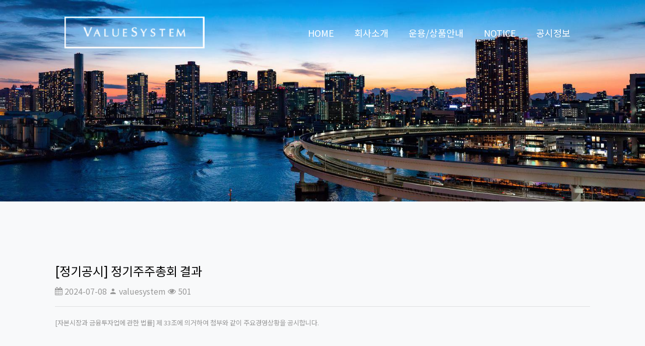

--- FILE ---
content_type: text/html; charset=utf-8
request_url: https://valuesystem.co.kr/info/management/new-226/
body_size: 28483
content:

<!DOCTYPE html>
<html>

<head>
    <meta charset="UTF-8">
    <meta name="viewport" content="width=device-width, initial-scale=1.0, shrink-to-fit=no" />
    <title>㈜밸류시스템자산운용</title>

    
    <!-- 네이버 서치어드바이저 메타 태그 -->
    <meta name="description" content="밸류시스템 자산운용" />
    <meta name="naver-site-verification" content="d90ce2ab7cefb442e340270b5d7579b26b758ff5" />
    <meta name="google-site-verification" content="U3opFsBr8RsZ4j-2HiNXxfhoGBZ5kF_j7gZVw_ODP8w" />
    <meta property="og:type" content="website">
    <meta property="og:title" content="㈜밸류시스템자산운용">
    <meta property="og:description" content="밸류시스템 자산운용">
    <meta property="og:url" content="http://valuesystem.co.kr">

    <link rel="stylesheet" href="https://fonts.googleapis.com/css2?family=Noto+Sans+KR:wght@100;300;400;500;700;900&display=swap">
    <link rel="stylesheet" href="/static/client/theme5/css/open-iconic-bootstrap.min.6ba316855e20.css" />
    <link rel="stylesheet" href="/static/client/theme5/css/animate.d7162a81f1a7.css" />
    <link rel="stylesheet" href="/static/client/theme5/css/owl.carousel.min.f7929ded7fbc.css" />
    <link rel="stylesheet" href="/static/client/theme5/css/owl.theme.default.min.3d112370d7b3.css" />
    <link rel="stylesheet" href="/static/client/theme5/css/magnific-popup.6eff092d9de3.css" />
    <link rel="stylesheet" href="/static/client/theme5/css/ionicons.min.885227df72f7.css" />
    <link rel="stylesheet" href="/static/client/theme5/css/bootstrap-datepicker.e2c25c80b108.css" />
    <link rel="stylesheet" href="/static/client/theme5/css/jquery.timepicker.89d07ab1bc26.css" />
    <link rel="stylesheet" href="/static/client/theme5/css/flaticon.6286c669eea0.css" />
    <link rel="stylesheet" href="/static/client/theme5/css/icomoon.5883a43fadcc.css" />
    <link rel="stylesheet" href="/static/client/valuesystem/css/style.669f6c7b2d6e.css" />

    <!-- <script src="https://cdnjs.cloudflare.com/ajax/libs/Chart.js/2.9.4/Chart.min.js" integrity="sha512-d9xgZrVZpmmQlfonhQUvTR7lMPtO7NkZMkA0ABN3PHCbKA5nqylQ/yWlFAyY6hYgdF1Qh6nYiuADWwKB4C2WSw==" crossorigin="anonymous"></script>
  <script src="https://cdnjs.cloudflare.com/ajax/libs/Chart.js/2.9.4/Chart.bundle.js" integrity="sha512-zO8oeHCxetPn1Hd9PdDleg5Tw1bAaP0YmNvPY8CwcRyUk7d7/+nyElmFrB6f7vg4f7Fv4sui1mcep8RIEShczg==" crossorigin="anonymous"></script>
  <script src="https://cdnjs.cloudflare.com/ajax/libs/Chart.js/2.9.4/Chart.bundle.min.js" integrity="sha512-SuxO9djzjML6b9w9/I07IWnLnQhgyYVSpHZx0JV97kGBfTIsUYlWflyuW4ypnvhBrslz1yJ3R+S14fdCWmSmSA==" crossorigin="anonymous"></script>
  <link rel="stylesheet" href="https://cdnjs.cloudflare.com/ajax/libs/Chart.js/2.9.4/Chart.css" integrity="sha512-C7hOmCgGzihKXzyPU/z4nv97W0d9bv4ALuuEbSf6hm93myico9qa0hv4dODThvCsqQUmKmLcJmlpRmCaApr83g==" crossorigin="anonymous" />
  <script src="https://cdnjs.cloudflare.com/ajax/libs/Chart.js/2.9.4/Chart.js" integrity="sha512-hZf9Qhp3rlDJBvAKvmiG+goaaKRZA6LKUO35oK6EsM0/kjPK32Yw7URqrq3Q+Nvbbt8Usss+IekL7CRn83dYmw==" crossorigin="anonymous"></script>
  <link rel="stylesheet" href="https://cdnjs.cloudflare.com/ajax/libs/Chart.js/2.9.4/Chart.min.css" integrity="sha512-/zs32ZEJh+/EO2N1b0PEdoA10JkdC3zJ8L5FTiQu82LR9S/rOQNfQN7U59U9BC12swNeRAz3HSzIL2vpp4fv3w==" crossorigin="anonymous" />
  <script src="https://cdn.jsdelivr.net/npm/chartjs-plugin-datalabels@0.7.0"></script> -->

    
    
    
    

    <style>
        #navbar li ul {
            background: rgba(255, 255, 255, 0.8);
            display: none;
            position: absolute;
            width: 200px;
            z-index: 200;
            line-height: 20px;
            padding-top: 5px;
            padding-bottom: 5px;
        }

        #navbar li hr {
            margin-bottom: 1px;
        }

        #navbar li ul li {
            padding-top: 10px;
            padding-bottom: 10px;
        }

        #navbar li ul li a {
            color: black;
        }

        #navbar li ul li:hover {
            text-decoration: none;
        }

        #navbar li ul li a:hover {
            color: rgb(0, 0, 0, 0.5);
        }

        .footer-container {
            height: 50px;
            padding-top: 15px;
            margin-bottom: 30px;
        }

        .footer-container-mobile {
            display: none;
        }

        @media (min-width: 1000px) {
            #navbar li:hover ul {
                display: block;
            }

            .navbar-brand-toggler {
                margin: auto;
            }
        }

        @media (max-width: 1000px) {
            .navbar-brand-mobile {
                width: 200px;
            }

            .navbar-brand-toggler {
                margin: 0;
            }

            .footer-container .privacy-btn{
                display: none;
            }

            .footer-container-mobile {
                display: block;
            }
        }

        .link {
            padding: 15px;
        }

        .link a {
            font-size: 15px;
        }
    </style>
</head>

<body class="size-1280">
    
    <!-- HEADER -->
    
    <nav class="navbar navbar-expand-lg navbar-dark bg-dark ftco-navbar-light" id="ftco-navbar">
        <div class="container-fluid px-md-6">
            <a class="navbar-brand" href="http://valuesystem.co.kr/"><img src="/media/images/baelryusiseutem-hyinteduri-resize2.original.png" alt="" class="navbar-brand-mobile"></a>
            <button class="navbar-toggler navbar-toggler-valuesystem" type="button" data-toggle="collapse" data-target="#navbar" aria-controls="navbar" aria-expanded="false" aria-label="Toggle navigation">
                <span class="oi oi-menu"></span> Menu
            </button>

            <div class="collapse navbar-collapse" id="navbar">
                <ul class="navbar-nav ml-auto" style="align-items: center;">
                    
                    <li class="nav-item ">
                        <a href="http://valuesystem.co.kr/home/" class="nav-link">HOME</a>
                        
                    </li>
                    
                    <li class="nav-item ">
                        <a href="http://valuesystem.co.kr/company/" class="nav-link">회사소개</a>
                        
                        <ul style="margin-top: 0px; list-style:none;">
                            
                            <li><a href="http://valuesystem.co.kr/company/info/">회사개요</a></li>
                            
                            <li><a href="http://valuesystem.co.kr/company/history/">연혁</a></li>
                            
                            <li><a href="http://valuesystem.co.kr/company/org/">조직도</a></li>
                            
                            <li><a href="http://valuesystem.co.kr/company/location/">오시는 길</a></li>
                            
                            <li><a href="http://valuesystem.co.kr/company/employees/">주요 임직원</a></li>
                            
                        </ul>
                        
                    </li>
                    
                    <li class="nav-item ">
                        <a href="http://valuesystem.co.kr/product-info/" class="nav-link">운용/상품안내</a>
                        
                        <ul style="margin-top: 0px; list-style:none;">
                            
                            <li><a href="http://valuesystem.co.kr/product-info/philosophy/">투자철학</a></li>
                            
                            <li><a href="http://valuesystem.co.kr/product-info/product/">운용상품</a></li>
                            
                        </ul>
                        
                    </li>
                    
                    <li class="nav-item ">
                        <a href="http://valuesystem.co.kr/notice/" class="nav-link">NOTICE</a>
                        
                        <ul style="margin-top: 0px; list-style:none;">
                            
                            <li><a href="http://valuesystem.co.kr/notice/news/">밸류시스템 소식</a></li>
                            
                        </ul>
                        
                    </li>
                    
                    <li class="nav-item ">
                        <a href="http://valuesystem.co.kr/info/" class="nav-link">공시정보</a>
                        
                        <ul style="margin-top: 0px; list-style:none;">
                            
                            <li><a href="http://valuesystem.co.kr/info/management/">경영공시</a></li>
                            
                            <li><a href="http://valuesystem.co.kr/info/fund/">펀드공시</a></li>
                            
                            <li><a href="http://valuesystem.co.kr/info/details/">의결권 행사 내역공시</a></li>
                            
                        </ul>
                        
                    </li>
                    
                </ul>
            </div>
        </div>
    </nav>
    

    


<div class="hero-wrap hero-wrap-2" 
    style="background-image: url('/media/images/billionfold_header.original.jpg');"
    data-stellar-background-ratio="0.5"></div>

  <section class="ftco-section ftco-no-pt ftco-no-pb">
    <div class="row">
        <div class="col-md-12">
            <div class="category-wrap">
                <div class="row no-gutters">
                    
                </div>
            </div>
        </div>
    </div>
</section>

<section class="ftco-section ftco-degree-bg bg-light">
    <div class="container">
        <div class="row">
            <div class="col-md-12 ftco-animate">
                <div class="about-author d-flex p-4">
                    <div class="desc" style="width: 100%;">
                        <h3>[정기공시] 정기주주총회 결과</h3>
                        <span class="icon-calendar"></span> 2024-07-08
                        <span class="icon-person"></span> valuesystem
                        <span class="icon-eye"></span> 501
                        <hr>
                        <div style="min-height: 300px;">
                            <p><span style="font-size: 13.2px;">[자본시장과 금융투자업에 관한 법률] 제 33조에 의거하여 첨부와 같이 주요경영상황을 공시합니다.</span><br></p>
                        </div>
                        <hr>
                        
                        <div class="bg-white p-4">
                            
                            <a href="/media/owner_54/2024/07/08/9b59a_%EC%A0%9C16%EA%B8%B0_%EC%A0%95%EA%B8%B0%EC%A3%BC%EC%A3%BC%EC%B4%9D%ED%9A%8C_%EA%B2%B0%EA%B3%BC_%EA%B3%B5%EC%8B%9C24.06.28.pdf" download="제16기_정기주주총회_결과_공시24.06.28.pdf">
                                <i class="icon-sli-paper-clip"></i> &nbsp;&nbsp; 제16기_정기주주총회_결과_공시24.06.28.pdf
                            </a>
                            <br>
                            
                            
                            
                            
                            
                        </div>
                        

                        <div class="tag-widget post-tag-container mb-5 mt-5">
                            <div class="tagcloud text-center">
                                <a href="http://valuesystem.co.kr/info/management/" class="tag-cloud-link">목록</a>
                            </div>
                        </div>
                    </div>
                </div>
            </div>
            
        </div>
    </div>
</section> <!-- .section -->


    
    <footer class="ftco-footer ftco-bg-dark ftco-section">
        <div class="container">
            <div class="row mb-5">
                <div class="col-md">
                    <div class="ftco-footer-widget mb-4">
                        <!-- Footer Link -->
                        <!-- Footer Start-->

                        <div class="container footer-container">
                            <div>
                                <div class="col-lg-12">
                                    <div class="single-footer-caption mb-50">
                                        <div style="display: flex">
                                            <div style="text-align:left; flex:1">

                                                <div style="text-align:left;">
                                                    <a href="#" data-toggle="modal" data-target="#myModal_5" class="privacy-btn">&nbsp;&nbsp;개인정보처리방침</a>
                                                    <div class="modal fade privacy-modal" id="myModal_5" tabindex="-1" role="dialog" aria-labelledby="myModalLabel">
                                                        <div class="modal-dialog modal-lg" role="document"
                                                            style="z-index: 9999;">
                                                            <div class="modal-content">
                                                                <div class="modal-header">
                                                                    <button type="button" id="modal_close" class="close"
                                                                        data-dismiss="modal" aria-label="Close"><span
                                                                            aria-hidden="true">&times;</span></button>
                                                                    <h4 class="modal-title" id="myModalLabel"
                                                                        style="color:black;">개인정보처리방침</h4>
                                                                </div>
                                                                <div class="modal-body"
                                                                    style="color:black; height:75vh;">
                                                                </div>
                                                                <div class="modal-footer">
                                                                    <button type="button" class="btn btn-primary slide"
                                                                        data-dismiss="modal">닫기</button>
                                                                </div>
                                                            </div>
                                                        </div>
                                                    </div>

                                                    <a style="color:gray;" class="privacy-btn"> | </a>

                                                    <a href="#" data-toggle="modal" data-target="#myModal_6" class="privacy-btn">신용정보활용체제</a>
                                                    <div class="modal fade privacy-modal" id="myModal_6" tabindex="-1" role="dialog" aria-labelledby="myModalLabel">
                                                        <div class="modal-dialog modal-lg" role="document"
                                                            style="z-index: 9999;">
                                                            <div class="modal-content">
                                                                <div class="modal-header">
                                                                    <button type="button" class="close"
                                                                        data-dismiss="modal" aria-label="Close"><span
                                                                            aria-hidden="true">&times;</span></button>
                                                                    <h4 class="modal-title" id="myModalLabel"
                                                                        style="color:black;">신용정보활용체제</h4>
                                                                </div>
                                                                <div class="modal-body"
                                                                    style="color:black; height:75vh;">
                                                                </div>
                                                                <div class="modal-footer">
                                                                    <button type="button" class="btn btn-primary slide"
                                                                        data-dismiss="modal">닫기</button>
                                                                </div>
                                                            </div>
                                                        </div>
                                                    </div>

                                                    <a style="color:gray;" class="privacy-btn"> | </a>

                                                    <a href="#" data-toggle="modal" data-target="#myModal_7" class="privacy-btn">영상정보처리기기운영•관리</a>
                                                    <div class="modal fade privacy-modal" id="myModal_7" tabindex="-1" role="dialog" aria-labelledby="myModalLabel">
                                                        <div class="modal-dialog modal-lg" role="document" style="z-index: 9999;">
                                                            <div class="modal-content">
                                                                <div class="modal-header">
                                                                    <button type="button" class="close" data-dismiss="modal" aria-label="Close"><span aria-hidden="true">&times;</span></button>
                                                                    <h4 class="modal-title" id="myModalLabel" style="color:black;">영상정보처리기기운영•관리</h4>
                                                                </div>
                                                                <div class="modal-body" style="color:black; height:75vh;">
                                                                </div>
                                                                <div class="modal-footer">
                                                                    <button type="button" class="btn btn-primary slide" data-dismiss="modal">닫기</button>
                                                                </div>
                                                            </div>
                                                        </div>
                                                    </div>
                                                </div>

                                            </div>
                                        </div>
                                    </div>
                                </div>
                            </div>
                        </div>




                        <!-- Footer End-->
                        <div class="block-23 mb-3">
                            <ul>
                                <li><span class="icon icon-map-marker"></span><span class="text">서울특별시 강남구 영동대로114길 35</span></li>
                                <li><a href="#"><span class="icon icon-phone"></span><span class="text">(Tel) 02-6925-1814 / (Fax) 02-3445-7617</span></a></li>
                            </ul>
                        </div>




                        <div class="container footer-container-mobile">
                            <div>
                                <div class="col-lg-12">
                                    <div class="single-footer-caption mb-50">
                                        <div style="display: flex">
                                            <div style="text-align:left; flex:1">
                                                <div style="text-align:left;">
                                                    <div style="text-align:center;">
                                                        <a href="#" data-toggle="modal" data-target="#myModal_8" class="privacy-btn">&nbsp;&nbsp;개인정보처리방침</a>
                                                        <div class="modal fade privacy-modal" id="myModal_8" tabindex="-1" role="dialog" aria-labelledby="myModalLabel">
                                                            <div class="modal-dialog modal-lg" role="document" style="z-index: 9999;">
                                                                <div class="modal-content">
                                                                    <div class="modal-header">
                                                                        <button type="button" id="modal_close" class="close" data-dismiss="modal" aria-label="Close"><span aria-hidden="true">&times;</span></button>
                                                                        <h4 class="modal-title" id="myModalLabel" style="color:black;">개인정보처리방침</h4>
                                                                    </div>
                                                                    <div class="modal-body" style="color:black; height:75vh;">
                                                                    </div>
                                                                    <div class="modal-footer">
                                                                        <button type="button" class="btn btn-primary slide" data-dismiss="modal">닫기</button>
                                                                    </div>
                                                                </div>
                                                            </div>
                                                        </div>
                                                        <a style="color:gray;"> | </a>

                                                        <a href="#" data-toggle="modal" data-target="#myModal_9" class="privacy-btn">신용정보활용체제</a>
                                                        <div class="modal fade privacy-modal" id="myModal_9" tabindex="-1" role="dialog" aria-labelledby="myModalLabel">
                                                            <div class="modal-dialog modal-lg" role="document" style="z-index: 9999;">
                                                                <div class="modal-content">
                                                                    <div class="modal-header">
                                                                        <button type="button" class="close" data-dismiss="modal" aria-label="Close"><span aria-hidden="true">&times;</span></button>
                                                                        <h4 class="modal-title" id="myModalLabel" style="color:black;">신용정보활용체제</h4>
                                                                    </div>
                                                                    <div class="modal-body" style="color:black; height:75vh;">
                                                                    </div>
                                                                    <div class="modal-footer">
                                                                        <button type="button" class="btn btn-primary slide" data-dismiss="modal">닫기</button>
                                                                    </div>
                                                                </div>
                                                            </div>
                                                        </div>
                                                        <a style="color:gray;"> | </a>
                                                    </div>

                                                    <div style="text-align:center;">
                                                        <a href="#" data-toggle="modal" data-target="#myModal_10" class="privacy-btn">영상정보처리기기운영•관리</a>
                                                        <div class="modal fade privacy-modal" id="myModal_10" tabindex="-1" role="dialog" aria-labelledby="myModalLabel">
                                                            <div class="modal-dialog modal-lg" role="document" style="z-index: 9999;">
                                                                <div class="modal-content">
                                                                    <div class="modal-header">
                                                                        <button type="button" class="close" data-dismiss="modal" aria-label="Close"><span aria-hidden="true">&times;</span></button>
                                                                        <h4 class="modal-title" id="myModalLabel" style="color:black;">영상정보처리기기운영•관리</h4>
                                                                    </div>
                                                                    <div class="modal-body" style="color:black; height:75vh;">
                                                                    </div>
                                                                    <div class="modal-footer">
                                                                        <button type="button" class="btn btn-primary slide" data-dismiss="modal">닫기</button>
                                                                    </div>
                                                                </div>
                                                            </div>
                                                        </div>
                                                    </div>
                                                </div>
                                            </div>
                                        </div>
                                    </div>
                                </div>
                            </div>
                        </div>







                    </div>
                </div>
            </div>
            <div class="row">
                <div class="col-md-12 text-center">
                    <p>Copyright(c) ㈜밸류시스템자산운용 Co., Ltd.</p>
                </div>
            </div>
        </div>
    </footer>
    

    <!-- loader -->
    <div id="ftco-loader" class="show fullscreen"><svg class="circular" width="48px" height="48px">
            <circle class="path-bg" cx="24" cy="24" r="22" fill="none" stroke-width="4" stroke="#eeeeee" />
            <circle class="path" cx="24" cy="24" r="22" fill="none" stroke-width="4" stroke-miterlimit="10"
                stroke="#F96D00" />
        </svg></div>

    <script src="/static/client/theme5/js/jquery.min.9c3a8d5bf79a.js"></script>
    <script src="/static/client/theme5/js/jquery-migrate-3.0.1.min.05689c22f0c8.js"></script>
    <script src="/static/client/theme5/js/popper.min.068d64fd1715.js"></script>
    <script src="/static/client/theme5/js/bootstrap.min.e1d98d47689e.js"></script>
    <script src="/static/client/theme5/js/jquery.easing.1.3.2cb90c06cfc2.js"></script>
    <script src="/static/client/theme5/js/jquery.waypoints.min.28ef3dc306be.js"></script>
    <script src="/static/client/theme5/js/jquery.stellar.min.257c1e014bfd.js"></script>
    <script src="/static/client/theme5/js/owl.carousel.min.7c55a054d51f.js"></script>
    <script src="/static/client/theme5/js/jquery.magnific-popup.min.ba6cf724c8bb.js"></script>
    <script src="/static/client/theme5/js/jquery.animateNumber.min.c46a5138afcd.js"></script>
    <script src="/static/client/theme5/js/scrollax.min.d21f954ca07a.js"></script>
    <script src="/static/client/valuesystem/js/main.6ea804c0312a.js"></script>

    <script>
        (function ($) {
            // 메인 배경 이미지 carousel
            $('#carouselExampleCaptions').carousel({
                interval: 3000
            })
        })(jQuery);
    </script>
</body>

</html>

--- FILE ---
content_type: text/css
request_url: https://valuesystem.co.kr/static/client/theme5/css/flaticon.6286c669eea0.css
body_size: 1546
content:
	/*
  	Flaticon icon font: Flaticon
  	Creation date: 12/08/2018 13:24
  	*/


@font-face {
  font-family: "Flaticon";
  src: url("../fonts/flaticon/font/Flaticon.d45d034301b4.eot");
  src: url("../fonts/flaticon/font/Flaticon.d45d034301b4.eot?#iefix") format("embedded-opentype"),
       url("../fonts/flaticon/font/Flaticon.1dd6dfaa8459.woff") format("woff"),
       url("../fonts/flaticon/font/Flaticon.97946ca49b17.ttf") format("truetype"),
       url("../fonts/flaticon/font/Flaticon.5cf3d88041a0.svg#Flaticon") format("svg");
  font-weight: normal;
  font-style: normal;
}

@media screen and (-webkit-min-device-pixel-ratio:0) {
  @font-face {
    font-family: "Flaticon";
    src: url("../fonts/flaticon/font/Flaticon.5cf3d88041a0.svg#Flaticon") format("svg");
  }
}

[class^="flaticon-"]:before, [class*=" flaticon-"]:before,
[class^="flaticon-"]:after, [class*=" flaticon-"]:after {   
  font-family: Flaticon;
  font-style: normal;
  font-weight: normal;
  font-variant: normal;
  text-transform: none;
  line-height: 1;

  /* Better Font Rendering =========== */
  -webkit-font-smoothing: antialiased;
  -moz-osx-font-smoothing: grayscale;
}

.flaticon-resume:before { content: "\f100"; }
.flaticon-team:before { content: "\f101"; }
.flaticon-career:before { content: "\f102"; }
.flaticon-employees:before { content: "\f103"; }
.flaticon-contact:before { content: "\f104"; }
.flaticon-mortarboard:before { content: "\f105"; }
.flaticon-idea:before { content: "\f106"; }
.flaticon-accounting:before { content: "\f107"; }
.flaticon-dish:before { content: "\f108"; }
.flaticon-stethoscope:before { content: "\f109"; }
.flaticon-worldwide:before { content: "\f10a"; }
.flaticon-visitor:before { content: "\f10b"; }

--- FILE ---
content_type: text/css
request_url: https://valuesystem.co.kr/static/client/theme5/css/icomoon.5883a43fadcc.css
body_size: 74733
content:
@font-face {
  font-family: 'icomoon';
  src:  url("../fonts/icomoon/icomoon.fb0d715196d2.eot?ul0b7m");
  src:  url("../fonts/icomoon/icomoon.fb0d715196d2.eot?ul0b7m#iefix") format('embedded-opentype'),
    url("../fonts/icomoon/icomoon.c63845a460ab.ttf?ul0b7m") format('truetype'),
    url("../fonts/icomoon/icomoon.e50e7608265c.woff?ul0b7m") format('woff'),
    url("../fonts/icomoon/icomoon.bc01476addd2.svg?ul0b7m#icomoon") format('svg');
  font-weight: normal;
  font-style: normal;
  font-display: block;
}

[class^="icon-"], [class*=" icon-"] {
  /* use !important to prevent issues with browser extensions that change fonts */
  font-family: 'icomoon' !important;
  speak: never;
  font-style: normal;
  font-weight: normal;
  font-variant: normal;
  text-transform: none;
  line-height: 1;

  /* Better Font Rendering =========== */
  -webkit-font-smoothing: antialiased;
  -moz-osx-font-smoothing: grayscale;
}

.icon-naverblog:before {
  content: "\e900";
}
.icon-error:before {
  content: "\e000";
}
.icon-error_outline:before {
  content: "\e001";
}
.icon-warning2:before {
  content: "\e002";
}
.icon-add_alert:before {
  content: "\e003";
}
.icon-album:before {
  content: "\e019";
}
.icon-av_timer:before {
  content: "\e01b";
}
.icon-closed_caption:before {
  content: "\e01c";
}
.icon-equalizer:before {
  content: "\e01d";
}
.icon-explicit:before {
  content: "\e01e";
}
.icon-fast_forward:before {
  content: "\e01f";
}
.icon-fast_rewind:before {
  content: "\e020";
}
.icon-games:before {
  content: "\e021";
}
.icon-hearing:before {
  content: "\e023";
}
.icon-high_quality:before {
  content: "\e024";
}
.icon-mic:before {
  content: "\e029";
}
.icon-mic_none:before {
  content: "\e02a";
}
.icon-mic_off:before {
  content: "\e02b";
}
.icon-library_books:before {
  content: "\e02f";
}
.icon-library_music:before {
  content: "\e030";
}
.icon-new_releases:before {
  content: "\e031";
}
.icon-not_interested:before {
  content: "\e033";
}
.icon-pause2:before {
  content: "\e034";
}
.icon-pause_circle_filled:before {
  content: "\e035";
}
.icon-pause_circle_outline:before {
  content: "\e036";
}
.icon-play_arrow:before {
  content: "\e037";
}
.icon-play_circle_filled:before {
  content: "\e038";
}
.icon-play_circle_outline:before {
  content: "\e039";
}
.icon-playlist_add:before {
  content: "\e03b";
}
.icon-queue:before {
  content: "\e03c";
}
.icon-queue_music:before {
  content: "\e03d";
}
.icon-radio:before {
  content: "\e03e";
}
.icon-recent_actors:before {
  content: "\e03f";
}
.icon-repeat2:before {
  content: "\e040";
}
.icon-repeat_one:before {
  content: "\e041";
}
.icon-replay:before {
  content: "\e042";
}
.icon-shuffle:before {
  content: "\e043";
}
.icon-skip_next:before {
  content: "\e044";
}
.icon-skip_previous:before {
  content: "\e045";
}
.icon-snooze:before {
  content: "\e046";
}
.icon-stop2:before {
  content: "\e047";
}
.icon-subtitles:before {
  content: "\e048";
}
.icon-surround_sound:before {
  content: "\e049";
}
.icon-video_library:before {
  content: "\e04a";
}
.icon-videocam:before {
  content: "\e04b";
}
.icon-videocam_off:before {
  content: "\e04c";
}
.icon-volume_down:before {
  content: "\e04d";
}
.icon-volume_mute:before {
  content: "\e04e";
}
.icon-volume_off:before {
  content: "\e04f";
}
.icon-volume_up:before {
  content: "\e050";
}
.icon-web:before {
  content: "\e051";
}
.icon-hd:before {
  content: "\e052";
}
.icon-sort_by_alpha:before {
  content: "\e053";
}
.icon-airplay:before {
  content: "\e055";
}
.icon-forward_10:before {
  content: "\e056";
}
.icon-forward_30:before {
  content: "\e057";
}
.icon-forward_5:before {
  content: "\e058";
}
.icon-replay_10:before {
  content: "\e059";
}
.icon-replay_30:before {
  content: "\e05a";
}
.icon-replay_5:before {
  content: "\e05b";
}
.icon-add_to_queue:before {
  content: "\e05c";
}
.icon-fiber_dvr:before {
  content: "\e05d";
}
.icon-fiber_new:before {
  content: "\e05e";
}
.icon-playlist_play:before {
  content: "\e05f";
}
.icon-art_track:before {
  content: "\e060";
}
.icon-fiber_manual_record:before {
  content: "\e061";
}
.icon-fiber_smart_record:before {
  content: "\e062";
}
.icon-music_video:before {
  content: "\e063";
}
.icon-subscriptions:before {
  content: "\e064";
}
.icon-playlist_add_check:before {
  content: "\e065";
}
.icon-queue_play_next:before {
  content: "\e066";
}
.icon-remove_from_queue:before {
  content: "\e067";
}
.icon-slow_motion_video:before {
  content: "\e068";
}
.icon-web_asset:before {
  content: "\e069";
}
.icon-fiber_pin:before {
  content: "\e06a";
}
.icon-branding_watermark:before {
  content: "\e06b";
}
.icon-call_to_action:before {
  content: "\e06c";
}
.icon-featured_play_list:before {
  content: "\e06d";
}
.icon-featured_video:before {
  content: "\e06e";
}
.icon-note:before {
  content: "\e06f";
}
.icon-video_call:before {
  content: "\e070";
}
.icon-video_label:before {
  content: "\e071";
}
.icon-call_end:before {
  content: "\e0b1";
}
.icon-call_made:before {
  content: "\e0b2";
}
.icon-call_missed:before {
  content: "\e0b4";
}
.icon-call_received:before {
  content: "\e0b5";
}
.icon-call_split:before {
  content: "\e0b6";
}
.icon-chat:before {
  content: "\e0b7";
}
.icon-clear_all:before {
  content: "\e0b8";
}
.icon-comment2:before {
  content: "\e0b9";
}
.icon-contacts:before {
  content: "\e0ba";
}
.icon-dialer_sip:before {
  content: "\e0bb";
}
.icon-dialpad:before {
  content: "\e0bc";
}
.icon-import_export:before {
  content: "\e0c3";
}
.icon-invert_colors_off:before {
  content: "\e0c4";
}
.icon-live_help:before {
  content: "\e0c6";
}
.icon-location_off:before {
  content: "\e0c7";
}
.icon-message:before {
  content: "\e0c9";
}
.icon-chat_bubble:before {
  content: "\e0ca";
}
.icon-chat_bubble_outline:before {
  content: "\e0cb";
}
.icon-phone2:before {
  content: "\e0cd";
}
.icon-portable_wifi_off:before {
  content: "\e0ce";
}
.icon-contact_phone:before {
  content: "\e0cf";
}
.icon-contact_mail:before {
  content: "\e0d0";
}
.icon-ring_volume:before {
  content: "\e0d1";
}
.icon-speaker_phone:before {
  content: "\e0d2";
}
.icon-stay_primary_landscape:before {
  content: "\e0d5";
}
.icon-stay_primary_portrait:before {
  content: "\e0d6";
}
.icon-swap_calls:before {
  content: "\e0d7";
}
.icon-textsms:before {
  content: "\e0d8";
}
.icon-voicemail:before {
  content: "\e0d9";
}
.icon-vpn_key:before {
  content: "\e0da";
}
.icon-phonelink_erase:before {
  content: "\e0db";
}
.icon-phonelink_lock:before {
  content: "\e0dc";
}
.icon-phonelink_ring:before {
  content: "\e0dd";
}
.icon-phonelink_setup:before {
  content: "\e0de";
}
.icon-present_to_all:before {
  content: "\e0df";
}
.icon-import_contacts:before {
  content: "\e0e0";
}
.icon-mail_outline:before {
  content: "\e0e1";
}
.icon-screen_share:before {
  content: "\e0e2";
}
.icon-stop_screen_share:before {
  content: "\e0e3";
}
.icon-call_missed_outgoing:before {
  content: "\e0e4";
}
.icon-rss_feed:before {
  content: "\e0e5";
}
.icon-add:before {
  content: "\e145";
}
.icon-add_box:before {
  content: "\e146";
}
.icon-add_circle:before {
  content: "\e147";
}
.icon-archive2:before {
  content: "\e149";
}
.icon-backspace:before {
  content: "\e14a";
}
.icon-block:before {
  content: "\e14b";
}
.icon-content_copy:before {
  content: "\e14d";
}
.icon-content_cut:before {
  content: "\e14e";
}
.icon-content_paste:before {
  content: "\e14f";
}
.icon-drafts:before {
  content: "\e151";
}
.icon-filter_list:before {
  content: "\e152";
}
.icon-flag2:before {
  content: "\e153";
}
.icon-forward2:before {
  content: "\e154";
}
.icon-gesture:before {
  content: "\e155";
}
.icon-inbox2:before {
  content: "\e156";
}
.icon-link2:before {
  content: "\e157";
}
.icon-markunread:before {
  content: "\e159";
}
.icon-redo:before {
  content: "\e15a";
}
.icon-remove2:before {
  content: "\e15b";
}
.icon-remove_circle:before {
  content: "\e15c";
}
.icon-remove_circle_outline:before {
  content: "\e15d";
}
.icon-reply2:before {
  content: "\e15e";
}
.icon-reply_all:before {
  content: "\e15f";
}
.icon-report:before {
  content: "\e160";
}
.icon-save2:before {
  content: "\e161";
}
.icon-select_all:before {
  content: "\e162";
}
.icon-send2:before {
  content: "\e163";
}
.icon-sort2:before {
  content: "\e164";
}
.icon-text_format:before {
  content: "\e165";
}
.icon-undo2:before {
  content: "\e166";
}
.icon-font_download:before {
  content: "\e167";
}
.icon-move_to_inbox:before {
  content: "\e168";
}
.icon-unarchive:before {
  content: "\e169";
}
.icon-next_week:before {
  content: "\e16a";
}
.icon-weekend:before {
  content: "\e16b";
}
.icon-delete_sweep:before {
  content: "\e16c";
}
.icon-low_priority:before {
  content: "\e16d";
}
.icon-access_alarms:before {
  content: "\e191";
}
.icon-airplanemode_inactive:before {
  content: "\e194";
}
.icon-battery_alert:before {
  content: "\e19c";
}
.icon-battery_charging_full:before {
  content: "\e1a3";
}
.icon-battery_std:before {
  content: "\e1a5";
}
.icon-battery_unknown:before {
  content: "\e1a6";
}
.icon-bluetooth2:before {
  content: "\e1a7";
}
.icon-bluetooth_connected:before {
  content: "\e1a8";
}
.icon-bluetooth_disabled:before {
  content: "\e1a9";
}
.icon-bluetooth_searching:before {
  content: "\e1aa";
}
.icon-brightness_auto:before {
  content: "\e1ab";
}
.icon-brightness_high:before {
  content: "\e1ac";
}
.icon-brightness_low:before {
  content: "\e1ad";
}
.icon-brightness_medium:before {
  content: "\e1ae";
}
.icon-data_usage:before {
  content: "\e1af";
}
.icon-developer_mode:before {
  content: "\e1b0";
}
.icon-dvr:before {
  content: "\e1b2";
}
.icon-location_disabled:before {
  content: "\e1b6";
}
.icon-location_searching:before {
  content: "\e1b7";
}
.icon-graphic_eq:before {
  content: "\e1b8";
}
.icon-network_cell:before {
  content: "\e1b9";
}
.icon-network_wifi:before {
  content: "\e1ba";
}
.icon-nfc:before {
  content: "\e1bb";
}
.icon-wallpaper:before {
  content: "\e1bc";
}
.icon-widgets:before {
  content: "\e1bd";
}
.icon-screen_lock_landscape:before {
  content: "\e1be";
}
.icon-screen_lock_portrait:before {
  content: "\e1bf";
}
.icon-screen_lock_rotation:before {
  content: "\e1c0";
}
.icon-screen_rotation:before {
  content: "\e1c1";
}
.icon-sd_storage:before {
  content: "\e1c2";
}
.icon-settings_system_daydream:before {
  content: "\e1c3";
}
.icon-signal_cellular_4_bar:before {
  content: "\e1c8";
}
.icon-signal_cellular_connected_no_internet_4_bar:before {
  content: "\e1cd";
}
.icon-signal_cellular_no_sim:before {
  content: "\e1ce";
}
.icon-signal_cellular_null:before {
  content: "\e1cf";
}
.icon-signal_cellular_off:before {
  content: "\e1d0";
}
.icon-signal_wifi_4_bar:before {
  content: "\e1d8";
}
.icon-signal_wifi_4_bar_lock:before {
  content: "\e1d9";
}
.icon-signal_wifi_off:before {
  content: "\e1da";
}
.icon-storage:before {
  content: "\e1db";
}
.icon-usb2:before {
  content: "\e1e0";
}
.icon-wifi_lock:before {
  content: "\e1e1";
}
.icon-wifi_tethering:before {
  content: "\e1e2";
}
.icon-attach_file:before {
  content: "\e226";
}
.icon-attach_money:before {
  content: "\e227";
}
.icon-border_all:before {
  content: "\e228";
}
.icon-border_bottom:before {
  content: "\e229";
}
.icon-border_clear:before {
  content: "\e22a";
}
.icon-border_color:before {
  content: "\e22b";
}
.icon-border_horizontal:before {
  content: "\e22c";
}
.icon-border_inner:before {
  content: "\e22d";
}
.icon-border_left:before {
  content: "\e22e";
}
.icon-border_outer:before {
  content: "\e22f";
}
.icon-border_right:before {
  content: "\e230";
}
.icon-border_style:before {
  content: "\e231";
}
.icon-border_top:before {
  content: "\e232";
}
.icon-border_vertical:before {
  content: "\e233";
}
.icon-format_align_center:before {
  content: "\e234";
}
.icon-format_align_justify:before {
  content: "\e235";
}
.icon-format_align_left:before {
  content: "\e236";
}
.icon-format_align_right:before {
  content: "\e237";
}
.icon-format_bold:before {
  content: "\e238";
}
.icon-format_clear:before {
  content: "\e239";
}
.icon-format_color_fill:before {
  content: "\e23a";
}
.icon-format_color_reset:before {
  content: "\e23b";
}
.icon-format_color_text:before {
  content: "\e23c";
}
.icon-format_indent_decrease:before {
  content: "\e23d";
}
.icon-format_indent_increase:before {
  content: "\e23e";
}
.icon-format_italic:before {
  content: "\e23f";
}
.icon-format_line_spacing:before {
  content: "\e240";
}
.icon-format_list_bulleted:before {
  content: "\e241";
}
.icon-format_list_numbered:before {
  content: "\e242";
}
.icon-format_paint:before {
  content: "\e243";
}
.icon-format_quote:before {
  content: "\e244";
}
.icon-format_size:before {
  content: "\e245";
}
.icon-format_strikethrough:before {
  content: "\e246";
}
.icon-format_textdirection_l_to_r:before {
  content: "\e247";
}
.icon-format_textdirection_r_to_l:before {
  content: "\e248";
}
.icon-format_underlined:before {
  content: "\e249";
}
.icon-functions:before {
  content: "\e24a";
}
.icon-insert_comment:before {
  content: "\e24c";
}
.icon-insert_drive_file:before {
  content: "\e24d";
}
.icon-insert_invitation:before {
  content: "\e24f";
}
.icon-merge_type:before {
  content: "\e252";
}
.icon-mode_comment:before {
  content: "\e253";
}
.icon-mode_edit:before {
  content: "\e254";
}
.icon-publish:before {
  content: "\e255";
}
.icon-space_bar:before {
  content: "\e256";
}
.icon-strikethrough_s:before {
  content: "\e257";
}
.icon-vertical_align_bottom:before {
  content: "\e258";
}
.icon-vertical_align_center:before {
  content: "\e259";
}
.icon-vertical_align_top:before {
  content: "\e25a";
}
.icon-wrap_text:before {
  content: "\e25b";
}
.icon-money_off:before {
  content: "\e25c";
}
.icon-drag_handle:before {
  content: "\e25d";
}
.icon-format_shapes:before {
  content: "\e25e";
}
.icon-highlight:before {
  content: "\e25f";
}
.icon-linear_scale:before {
  content: "\e260";
}
.icon-short_text:before {
  content: "\e261";
}
.icon-text_fields:before {
  content: "\e262";
}
.icon-monetization_on:before {
  content: "\e263";
}
.icon-title:before {
  content: "\e264";
}
.icon-attachment:before {
  content: "\e2bc";
}
.icon-cloud_circle:before {
  content: "\e2be";
}
.icon-cloud_done:before {
  content: "\e2bf";
}
.icon-cloud_download:before {
  content: "\e2c0";
}
.icon-cloud_off:before {
  content: "\e2c1";
}
.icon-cloud_queue:before {
  content: "\e2c2";
}
.icon-cloud_upload:before {
  content: "\e2c3";
}
.icon-file_upload:before {
  content: "\e2c6";
}
.icon-folder2:before {
  content: "\e2c7";
}
.icon-folder_open:before {
  content: "\e2c8";
}
.icon-folder_shared:before {
  content: "\e2c9";
}
.icon-create_new_folder:before {
  content: "\e2cc";
}
.icon-cast:before {
  content: "\e307";
}
.icon-cast_connected:before {
  content: "\e308";
}
.icon-desktop_mac:before {
  content: "\e30b";
}
.icon-desktop_windows:before {
  content: "\e30c";
}
.icon-developer_board:before {
  content: "\e30d";
}
.icon-dock:before {
  content: "\e30e";
}
.icon-headset:before {
  content: "\e310";
}
.icon-headset_mic:before {
  content: "\e311";
}
.icon-keyboard:before {
  content: "\e312";
}
.icon-keyboard_arrow_down:before {
  content: "\e313";
}
.icon-keyboard_arrow_left:before {
  content: "\e314";
}
.icon-keyboard_arrow_right:before {
  content: "\e315";
}
.icon-keyboard_arrow_up:before {
  content: "\e316";
}
.icon-keyboard_backspace:before {
  content: "\e317";
}
.icon-keyboard_capslock:before {
  content: "\e318";
}
.icon-keyboard_hide:before {
  content: "\e31a";
}
.icon-keyboard_return:before {
  content: "\e31b";
}
.icon-keyboard_tab:before {
  content: "\e31c";
}
.icon-keyboard_voice:before {
  content: "\e31d";
}
.icon-laptop2:before {
  content: "\e31e";
}
.icon-laptop_chromebook:before {
  content: "\e31f";
}
.icon-laptop_mac:before {
  content: "\e320";
}
.icon-laptop_windows:before {
  content: "\e321";
}
.icon-memory:before {
  content: "\e322";
}
.icon-mouse:before {
  content: "\e323";
}
.icon-phone_android:before {
  content: "\e324";
}
.icon-phone_iphone:before {
  content: "\e325";
}
.icon-phonelink:before {
  content: "\e326";
}
.icon-phonelink_off:before {
  content: "\e327";
}
.icon-router:before {
  content: "\e328";
}
.icon-scanner:before {
  content: "\e329";
}
.icon-security:before {
  content: "\e32a";
}
.icon-sim_card:before {
  content: "\e32b";
}
.icon-speaker:before {
  content: "\e32d";
}
.icon-speaker_group:before {
  content: "\e32e";
}
.icon-tablet2:before {
  content: "\e32f";
}
.icon-tablet_android:before {
  content: "\e330";
}
.icon-tablet_mac:before {
  content: "\e331";
}
.icon-toys:before {
  content: "\e332";
}
.icon-tv2:before {
  content: "\e333";
}
.icon-watch:before {
  content: "\e334";
}
.icon-device_hub:before {
  content: "\e335";
}
.icon-power_input:before {
  content: "\e336";
}
.icon-devices_other:before {
  content: "\e337";
}
.icon-videogame_asset:before {
  content: "\e338";
}
.icon-adjust2:before {
  content: "\e39e";
}
.icon-assistant:before {
  content: "\e39f";
}
.icon-audiotrack:before {
  content: "\e3a1";
}
.icon-blur_circular:before {
  content: "\e3a2";
}
.icon-blur_linear:before {
  content: "\e3a3";
}
.icon-blur_off:before {
  content: "\e3a4";
}
.icon-blur_on:before {
  content: "\e3a5";
}
.icon-brightness_1:before {
  content: "\e3a6";
}
.icon-brightness_2:before {
  content: "\e3a7";
}
.icon-brightness_3:before {
  content: "\e3a8";
}
.icon-brightness_4:before {
  content: "\e3a9";
}
.icon-broken_image:before {
  content: "\e3ad";
}
.icon-brush:before {
  content: "\e3ae";
}
.icon-camera2:before {
  content: "\e3af";
}
.icon-camera_front:before {
  content: "\e3b1";
}
.icon-camera_rear:before {
  content: "\e3b2";
}
.icon-camera_roll:before {
  content: "\e3b3";
}
.icon-center_focus_strong:before {
  content: "\e3b4";
}
.icon-center_focus_weak:before {
  content: "\e3b5";
}
.icon-colorize:before {
  content: "\e3b8";
}
.icon-compare:before {
  content: "\e3b9";
}
.icon-control_point:before {
  content: "\e3ba";
}
.icon-control_point_duplicate:before {
  content: "\e3bb";
}
.icon-crop_16_9:before {
  content: "\e3bc";
}
.icon-crop_3_2:before {
  content: "\e3bd";
}
.icon-crop2:before {
  content: "\e3be";
}
.icon-crop_7_5:before {
  content: "\e3c0";
}
.icon-crop_din:before {
  content: "\e3c1";
}
.icon-crop_free:before {
  content: "\e3c2";
}
.icon-crop_landscape:before {
  content: "\e3c3";
}
.icon-crop_original:before {
  content: "\e3c4";
}
.icon-crop_portrait:before {
  content: "\e3c5";
}
.icon-crop_square:before {
  content: "\e3c6";
}
.icon-dehaze:before {
  content: "\e3c7";
}
.icon-details:before {
  content: "\e3c8";
}
.icon-exposure:before {
  content: "\e3ca";
}
.icon-exposure_neg_1:before {
  content: "\e3cb";
}
.icon-exposure_neg_2:before {
  content: "\e3cc";
}
.icon-exposure_plus_1:before {
  content: "\e3cd";
}
.icon-exposure_plus_2:before {
  content: "\e3ce";
}
.icon-exposure_zero:before {
  content: "\e3cf";
}
.icon-filter_1:before {
  content: "\e3d0";
}
.icon-filter_2:before {
  content: "\e3d1";
}
.icon-filter_3:before {
  content: "\e3d2";
}
.icon-filter2:before {
  content: "\e3d3";
}
.icon-filter_4:before {
  content: "\e3d4";
}
.icon-filter_5:before {
  content: "\e3d5";
}
.icon-filter_6:before {
  content: "\e3d6";
}
.icon-filter_7:before {
  content: "\e3d7";
}
.icon-filter_8:before {
  content: "\e3d8";
}
.icon-filter_9:before {
  content: "\e3d9";
}
.icon-filter_9_plus:before {
  content: "\e3da";
}
.icon-filter_b_and_w:before {
  content: "\e3db";
}
.icon-filter_center_focus:before {
  content: "\e3dc";
}
.icon-filter_drama:before {
  content: "\e3dd";
}
.icon-filter_frames:before {
  content: "\e3de";
}
.icon-filter_none:before {
  content: "\e3e0";
}
.icon-filter_tilt_shift:before {
  content: "\e3e2";
}
.icon-filter_vintage:before {
  content: "\e3e3";
}
.icon-flare:before {
  content: "\e3e4";
}
.icon-flash_auto:before {
  content: "\e3e5";
}
.icon-flash_off:before {
  content: "\e3e6";
}
.icon-flash_on:before {
  content: "\e3e7";
}
.icon-flip:before {
  content: "\e3e8";
}
.icon-gradient:before {
  content: "\e3e9";
}
.icon-grain:before {
  content: "\e3ea";
}
.icon-grid_off:before {
  content: "\e3eb";
}
.icon-grid_on:before {
  content: "\e3ec";
}
.icon-hdr_off:before {
  content: "\e3ed";
}
.icon-hdr_on:before {
  content: "\e3ee";
}
.icon-hdr_strong:before {
  content: "\e3f1";
}
.icon-hdr_weak:before {
  content: "\e3f2";
}
.icon-healing:before {
  content: "\e3f3";
}
.icon-image_aspect_ratio:before {
  content: "\e3f5";
}
.icon-iso:before {
  content: "\e3f6";
}
.icon-leak_add:before {
  content: "\e3f8";
}
.icon-leak_remove:before {
  content: "\e3f9";
}
.icon-lens:before {
  content: "\e3fa";
}
.icon-looks_3:before {
  content: "\e3fb";
}
.icon-looks:before {
  content: "\e3fc";
}
.icon-looks_4:before {
  content: "\e3fd";
}
.icon-looks_5:before {
  content: "\e3fe";
}
.icon-looks_6:before {
  content: "\e3ff";
}
.icon-looks_one:before {
  content: "\e400";
}
.icon-looks_two:before {
  content: "\e401";
}
.icon-loupe:before {
  content: "\e402";
}
.icon-monochrome_photos:before {
  content: "\e403";
}
.icon-movie_creation:before {
  content: "\e404";
}
.icon-music_note:before {
  content: "\e405";
}
.icon-nature:before {
  content: "\e406";
}
.icon-nature_people:before {
  content: "\e407";
}
.icon-navigate_before:before {
  content: "\e408";
}
.icon-navigate_next:before {
  content: "\e409";
}
.icon-palette:before {
  content: "\e40a";
}
.icon-panorama:before {
  content: "\e40b";
}
.icon-panorama_horizontal:before {
  content: "\e40d";
}
.icon-panorama_vertical:before {
  content: "\e40e";
}
.icon-panorama_wide_angle:before {
  content: "\e40f";
}
.icon-photo2:before {
  content: "\e410";
}
.icon-photo_album:before {
  content: "\e411";
}
.icon-photo_camera:before {
  content: "\e412";
}
.icon-photo_library:before {
  content: "\e413";
}
.icon-picture_as_pdf:before {
  content: "\e415";
}
.icon-portrait:before {
  content: "\e416";
}
.icon-rotate_90_degrees_ccw:before {
  content: "\e418";
}
.icon-rotate_left:before {
  content: "\e419";
}
.icon-rotate_right:before {
  content: "\e41a";
}
.icon-slideshow:before {
  content: "\e41b";
}
.icon-straighten:before {
  content: "\e41c";
}
.icon-style:before {
  content: "\e41d";
}
.icon-switch_camera:before {
  content: "\e41e";
}
.icon-switch_video:before {
  content: "\e41f";
}
.icon-tag_faces:before {
  content: "\e420";
}
.icon-texture:before {
  content: "\e421";
}
.icon-timelapse:before {
  content: "\e422";
}
.icon-timer_10:before {
  content: "\e423";
}
.icon-timer_3:before {
  content: "\e424";
}
.icon-timer:before {
  content: "\e425";
}
.icon-timer_off:before {
  content: "\e426";
}
.icon-tonality:before {
  content: "\e427";
}
.icon-transform:before {
  content: "\e428";
}
.icon-tune:before {
  content: "\e429";
}
.icon-view_comfy:before {
  content: "\e42a";
}
.icon-view_compact:before {
  content: "\e42b";
}
.icon-wb_auto:before {
  content: "\e42c";
}
.icon-wb_cloudy:before {
  content: "\e42d";
}
.icon-wb_incandescent:before {
  content: "\e42e";
}
.icon-wb_sunny:before {
  content: "\e430";
}
.icon-collections_bookmark:before {
  content: "\e431";
}
.icon-photo_size_select_actual:before {
  content: "\e432";
}
.icon-photo_size_select_large:before {
  content: "\e433";
}
.icon-photo_size_select_small:before {
  content: "\e434";
}
.icon-vignette:before {
  content: "\e435";
}
.icon-wb_iridescent:before {
  content: "\e436";
}
.icon-crop_rotate:before {
  content: "\e437";
}
.icon-linked_camera:before {
  content: "\e438";
}
.icon-add_a_photo:before {
  content: "\e439";
}
.icon-movie_filter:before {
  content: "\e43a";
}
.icon-photo_filter:before {
  content: "\e43b";
}
.icon-burst_mode:before {
  content: "\e43c";
}
.icon-beenhere:before {
  content: "\e52d";
}
.icon-directions:before {
  content: "\e52e";
}
.icon-directions_bike:before {
  content: "\e52f";
}
.icon-directions_bus:before {
  content: "\e530";
}
.icon-directions_car:before {
  content: "\e531";
}
.icon-directions_boat:before {
  content: "\e532";
}
.icon-directions_railway:before {
  content: "\e534";
}
.icon-directions_transit:before {
  content: "\e535";
}
.icon-directions_walk:before {
  content: "\e536";
}
.icon-flight:before {
  content: "\e539";
}
.icon-layers:before {
  content: "\e53b";
}
.icon-layers_clear:before {
  content: "\e53c";
}
.icon-local_airport:before {
  content: "\e53d";
}
.icon-local_atm:before {
  content: "\e53e";
}
.icon-local_bar:before {
  content: "\e540";
}
.icon-local_cafe:before {
  content: "\e541";
}
.icon-local_car_wash:before {
  content: "\e542";
}
.icon-local_convenience_store:before {
  content: "\e543";
}
.icon-local_drink:before {
  content: "\e544";
}
.icon-local_florist:before {
  content: "\e545";
}
.icon-local_gas_station:before {
  content: "\e546";
}
.icon-local_hospital:before {
  content: "\e548";
}
.icon-local_hotel:before {
  content: "\e549";
}
.icon-local_laundry_service:before {
  content: "\e54a";
}
.icon-local_library:before {
  content: "\e54b";
}
.icon-local_mall:before {
  content: "\e54c";
}
.icon-local_offer:before {
  content: "\e54e";
}
.icon-local_parking:before {
  content: "\e54f";
}
.icon-local_pharmacy:before {
  content: "\e550";
}
.icon-local_pizza:before {
  content: "\e552";
}
.icon-local_play:before {
  content: "\e553";
}
.icon-local_shipping:before {
  content: "\e558";
}
.icon-local_taxi:before {
  content: "\e559";
}
.icon-person_pin:before {
  content: "\e55a";
}
.icon-map2:before {
  content: "\e55b";
}
.icon-my_location:before {
  content: "\e55c";
}
.icon-navigation:before {
  content: "\e55d";
}
.icon-pin_drop:before {
  content: "\e55e";
}
.icon-rate_review:before {
  content: "\e560";
}
.icon-restaurant_menu:before {
  content: "\e561";
}
.icon-satellite:before {
  content: "\e562";
}
.icon-store_mall_directory:before {
  content: "\e563";
}
.icon-terrain:before {
  content: "\e564";
}
.icon-traffic:before {
  content: "\e565";
}
.icon-directions_run:before {
  content: "\e566";
}
.icon-add_location:before {
  content: "\e567";
}
.icon-edit_location:before {
  content: "\e568";
}
.icon-near_me:before {
  content: "\e569";
}
.icon-person_pin_circle:before {
  content: "\e56a";
}
.icon-zoom_out_map:before {
  content: "\e56b";
}
.icon-restaurant:before {
  content: "\e56c";
}
.icon-ev_station:before {
  content: "\e56d";
}
.icon-streetview:before {
  content: "\e56e";
}
.icon-subway2:before {
  content: "\e56f";
}
.icon-train2:before {
  content: "\e570";
}
.icon-tram:before {
  content: "\e571";
}
.icon-transfer_within_a_station:before {
  content: "\e572";
}
.icon-apps:before {
  content: "\e5c3";
}
.icon-arrow_back:before {
  content: "\e5c4";
}
.icon-arrow_drop_down:before {
  content: "\e5c5";
}
.icon-arrow_drop_down_circle:before {
  content: "\e5c6";
}
.icon-arrow_drop_up:before {
  content: "\e5c7";
}
.icon-arrow_forward:before {
  content: "\e5c8";
}
.icon-cancel:before {
  content: "\e5c9";
}
.icon-check2:before {
  content: "\e5ca";
}
.icon-close2:before {
  content: "\e5cd";
}
.icon-expand_less:before {
  content: "\e5ce";
}
.icon-expand_more:before {
  content: "\e5cf";
}
.icon-fullscreen:before {
  content: "\e5d0";
}
.icon-fullscreen_exit:before {
  content: "\e5d1";
}
.icon-menu:before {
  content: "\e5d2";
}
.icon-more_horiz:before {
  content: "\e5d3";
}
.icon-more_vert:before {
  content: "\e5d4";
}
.icon-refresh2:before {
  content: "\e5d5";
}
.icon-unfold_less:before {
  content: "\e5d6";
}
.icon-unfold_more:before {
  content: "\e5d7";
}
.icon-arrow_upward:before {
  content: "\e5d8";
}
.icon-subdirectory_arrow_left:before {
  content: "\e5d9";
}
.icon-subdirectory_arrow_right:before {
  content: "\e5da";
}
.icon-arrow_downward:before {
  content: "\e5db";
}
.icon-first_page:before {
  content: "\e5dc";
}
.icon-last_page:before {
  content: "\e5dd";
}
.icon-adb:before {
  content: "\e60e";
}
.icon-disc_full:before {
  content: "\e610";
}
.icon-do_not_disturb_alt:before {
  content: "\e611";
}
.icon-event_available:before {
  content: "\e614";
}
.icon-event_busy:before {
  content: "\e615";
}
.icon-event_note:before {
  content: "\e616";
}
.icon-folder_special:before {
  content: "\e617";
}
.icon-mms:before {
  content: "\e618";
}
.icon-more:before {
  content: "\e619";
}
.icon-network_locked:before {
  content: "\e61a";
}
.icon-phone_bluetooth_speaker:before {
  content: "\e61b";
}
.icon-phone_forwarded:before {
  content: "\e61c";
}
.icon-phone_in_talk:before {
  content: "\e61d";
}
.icon-phone_locked:before {
  content: "\e61e";
}
.icon-phone_missed:before {
  content: "\e61f";
}
.icon-phone_paused:before {
  content: "\e620";
}
.icon-sim_card_alert:before {
  content: "\e624";
}
.icon-sms_failed:before {
  content: "\e626";
}
.icon-sync:before {
  content: "\e627";
}
.icon-sync_disabled:before {
  content: "\e628";
}
.icon-sync_problem:before {
  content: "\e629";
}
.icon-system_update:before {
  content: "\e62a";
}
.icon-tap_and_play:before {
  content: "\e62b";
}
.icon-time_to_leave:before {
  content: "\e62c";
}
.icon-vibration:before {
  content: "\e62d";
}
.icon-voice_chat:before {
  content: "\e62e";
}
.icon-vpn_lock:before {
  content: "\e62f";
}
.icon-airline_seat_flat:before {
  content: "\e630";
}
.icon-airline_seat_flat_angled:before {
  content: "\e631";
}
.icon-airline_seat_individual_suite:before {
  content: "\e632";
}
.icon-airline_seat_legroom_extra:before {
  content: "\e633";
}
.icon-airline_seat_legroom_normal:before {
  content: "\e634";
}
.icon-airline_seat_legroom_reduced:before {
  content: "\e635";
}
.icon-airline_seat_recline_extra:before {
  content: "\e636";
}
.icon-airline_seat_recline_normal:before {
  content: "\e637";
}
.icon-confirmation_number:before {
  content: "\e638";
}
.icon-live_tv:before {
  content: "\e639";
}
.icon-ondemand_video:before {
  content: "\e63a";
}
.icon-personal_video:before {
  content: "\e63b";
}
.icon-power:before {
  content: "\e63c";
}
.icon-wc:before {
  content: "\e63d";
}
.icon-wifi2:before {
  content: "\e63e";
}
.icon-enhanced_encryption:before {
  content: "\e63f";
}
.icon-network_check:before {
  content: "\e640";
}
.icon-no_encryption:before {
  content: "\e641";
}
.icon-rv_hookup:before {
  content: "\e642";
}
.icon-do_not_disturb_off:before {
  content: "\e643";
}
.icon-priority_high:before {
  content: "\e645";
}
.icon-pie_chart:before {
  content: "\e6c4";
}
.icon-pie_chart_outlined:before {
  content: "\e6c5";
}
.icon-bubble_chart:before {
  content: "\e6dd";
}
.icon-multiline_chart:before {
  content: "\e6df";
}
.icon-show_chart:before {
  content: "\e6e1";
}
.icon-cake:before {
  content: "\e7e9";
}
.icon-domain:before {
  content: "\e7ee";
}
.icon-group_add:before {
  content: "\e7f0";
}
.icon-location_city:before {
  content: "\e7f1";
}
.icon-mood_bad:before {
  content: "\e7f3";
}
.icon-notifications:before {
  content: "\e7f4";
}
.icon-notifications_none:before {
  content: "\e7f5";
}
.icon-notifications_off:before {
  content: "\e7f6";
}
.icon-notifications_active:before {
  content: "\e7f7";
}
.icon-notifications_paused:before {
  content: "\e7f8";
}
.icon-pages:before {
  content: "\e7f9";
}
.icon-party_mode:before {
  content: "\e7fa";
}
.icon-people:before {
  content: "\e7fb";
}
.icon-people_outline:before {
  content: "\e7fc";
}
.icon-person:before {
  content: "\e7fd";
}
.icon-person_add:before {
  content: "\e7fe";
}
.icon-person_outline:before {
  content: "\e7ff";
}
.icon-plus_one:before {
  content: "\e800";
}
.icon-poll:before {
  content: "\e801";
}
.icon-public:before {
  content: "\e80b";
}
.icon-school:before {
  content: "\e80c";
}
.icon-share2:before {
  content: "\e80d";
}
.icon-whatshot:before {
  content: "\e80e";
}
.icon-sentiment_dissatisfied:before {
  content: "\e811";
}
.icon-sentiment_neutral:before {
  content: "\e812";
}
.icon-sentiment_satisfied:before {
  content: "\e813";
}
.icon-sentiment_very_dissatisfied:before {
  content: "\e814";
}
.icon-sentiment_very_satisfied:before {
  content: "\e815";
}
.icon-check_box:before {
  content: "\e834";
}
.icon-check_box_outline_blank:before {
  content: "\e835";
}
.icon-radio_button_unchecked:before {
  content: "\e836";
}
.icon-radio_button_checked:before {
  content: "\e837";
}
.icon-star2:before {
  content: "\e838";
}
.icon-star_half:before {
  content: "\e839";
}
.icon-star_border:before {
  content: "\e83a";
}
.icon-3d_rotation:before {
  content: "\e84d";
}
.icon-accessibility:before {
  content: "\e84e";
}
.icon-account_balance:before {
  content: "\e84f";
}
.icon-account_balance_wallet:before {
  content: "\e850";
}
.icon-account_box:before {
  content: "\e851";
}
.icon-account_circle:before {
  content: "\e853";
}
.icon-add_shopping_cart:before {
  content: "\e854";
}
.icon-alarm:before {
  content: "\e855";
}
.icon-alarm_add:before {
  content: "\e856";
}
.icon-alarm_off:before {
  content: "\e857";
}
.icon-alarm_on:before {
  content: "\e858";
}
.icon-android2:before {
  content: "\e859";
}
.icon-announcement:before {
  content: "\e85a";
}
.icon-aspect_ratio:before {
  content: "\e85b";
}
.icon-assignment:before {
  content: "\e85d";
}
.icon-assignment_ind:before {
  content: "\e85e";
}
.icon-assignment_late:before {
  content: "\e85f";
}
.icon-assignment_return:before {
  content: "\e860";
}
.icon-assignment_returned:before {
  content: "\e861";
}
.icon-assignment_turned_in:before {
  content: "\e862";
}
.icon-autorenew:before {
  content: "\e863";
}
.icon-bug_report:before {
  content: "\e868";
}
.icon-build:before {
  content: "\e869";
}
.icon-cached:before {
  content: "\e86a";
}
.icon-change_history:before {
  content: "\e86b";
}
.icon-check_circle:before {
  content: "\e86c";
}
.icon-chrome_reader_mode:before {
  content: "\e86d";
}
.icon-class:before {
  content: "\e86e";
}
.icon-code2:before {
  content: "\e86f";
}
.icon-dashboard2:before {
  content: "\e871";
}
.icon-delete:before {
  content: "\e872";
}
.icon-description:before {
  content: "\e873";
}
.icon-dns:before {
  content: "\e875";
}
.icon-done:before {
  content: "\e876";
}
.icon-done_all:before {
  content: "\e877";
}
.icon-exit_to_app:before {
  content: "\e879";
}
.icon-explore:before {
  content: "\e87a";
}
.icon-extension:before {
  content: "\e87b";
}
.icon-face:before {
  content: "\e87c";
}
.icon-favorite:before {
  content: "\e87d";
}
.icon-favorite_border:before {
  content: "\e87e";
}
.icon-find_in_page:before {
  content: "\e880";
}
.icon-find_replace:before {
  content: "\e881";
}
.icon-flip_to_back:before {
  content: "\e882";
}
.icon-flip_to_front:before {
  content: "\e883";
}
.icon-get_app:before {
  content: "\e884";
}
.icon-group_work:before {
  content: "\e886";
}
.icon-help:before {
  content: "\e887";
}
.icon-highlight_off:before {
  content: "\e888";
}
.icon-home2:before {
  content: "\e88a";
}
.icon-hourglass_empty:before {
  content: "\e88b";
}
.icon-hourglass_full:before {
  content: "\e88c";
}
.icon-info2:before {
  content: "\e88e";
}
.icon-info_outline:before {
  content: "\e88f";
}
.icon-input:before {
  content: "\e890";
}
.icon-invert_colors:before {
  content: "\e891";
}
.icon-label:before {
  content: "\e892";
}
.icon-label_outline:before {
  content: "\e893";
}
.icon-language2:before {
  content: "\e894";
}
.icon-list2:before {
  content: "\e896";
}
.icon-lock2:before {
  content: "\e897";
}
.icon-lock_open:before {
  content: "\e898";
}
.icon-lock_outline:before {
  content: "\e899";
}
.icon-loyalty:before {
  content: "\e89a";
}
.icon-markunread_mailbox:before {
  content: "\e89b";
}
.icon-note_add:before {
  content: "\e89c";
}
.icon-open_in_browser:before {
  content: "\e89d";
}
.icon-open_in_new:before {
  content: "\e89e";
}
.icon-open_with:before {
  content: "\e89f";
}
.icon-pageview:before {
  content: "\e8a0";
}
.icon-payment:before {
  content: "\e8a1";
}
.icon-perm_camera_mic:before {
  content: "\e8a2";
}
.icon-perm_contact_calendar:before {
  content: "\e8a3";
}
.icon-perm_data_setting:before {
  content: "\e8a4";
}
.icon-perm_device_information:before {
  content: "\e8a5";
}
.icon-perm_media:before {
  content: "\e8a7";
}
.icon-perm_phone_msg:before {
  content: "\e8a8";
}
.icon-perm_scan_wifi:before {
  content: "\e8a9";
}
.icon-picture_in_picture:before {
  content: "\e8aa";
}
.icon-polymer:before {
  content: "\e8ab";
}
.icon-power_settings_new:before {
  content: "\e8ac";
}
.icon-print2:before {
  content: "\e8ad";
}
.icon-question_answer:before {
  content: "\e8af";
}
.icon-receipt:before {
  content: "\e8b0";
}
.icon-redeem:before {
  content: "\e8b1";
}
.icon-restore:before {
  content: "\e8b3";
}
.icon-room:before {
  content: "\e8b4";
}
.icon-schedule:before {
  content: "\e8b5";
}
.icon-search2:before {
  content: "\e8b6";
}
.icon-settings:before {
  content: "\e8b8";
}
.icon-settings_applications:before {
  content: "\e8b9";
}
.icon-settings_backup_restore:before {
  content: "\e8ba";
}
.icon-settings_bluetooth:before {
  content: "\e8bb";
}
.icon-settings_cell:before {
  content: "\e8bc";
}
.icon-settings_brightness:before {
  content: "\e8bd";
}
.icon-settings_ethernet:before {
  content: "\e8be";
}
.icon-settings_input_antenna:before {
  content: "\e8bf";
}
.icon-settings_input_composite:before {
  content: "\e8c1";
}
.icon-settings_input_hdmi:before {
  content: "\e8c2";
}
.icon-settings_input_svideo:before {
  content: "\e8c3";
}
.icon-settings_overscan:before {
  content: "\e8c4";
}
.icon-settings_phone:before {
  content: "\e8c5";
}
.icon-settings_power:before {
  content: "\e8c6";
}
.icon-settings_remote:before {
  content: "\e8c7";
}
.icon-settings_voice:before {
  content: "\e8c8";
}
.icon-shop:before {
  content: "\e8c9";
}
.icon-shop_two:before {
  content: "\e8ca";
}
.icon-shopping_basket:before {
  content: "\e8cb";
}
.icon-shopping_cart:before {
  content: "\e8cc";
}
.icon-speaker_notes:before {
  content: "\e8cd";
}
.icon-spellcheck:before {
  content: "\e8ce";
}
.icon-stars:before {
  content: "\e8d0";
}
.icon-subject:before {
  content: "\e8d2";
}
.icon-supervisor_account:before {
  content: "\e8d3";
}
.icon-swap_horiz:before {
  content: "\e8d4";
}
.icon-swap_vert:before {
  content: "\e8d5";
}
.icon-swap_vertical_circle:before {
  content: "\e8d6";
}
.icon-system_update_alt:before {
  content: "\e8d7";
}
.icon-tab:before {
  content: "\e8d8";
}
.icon-tab_unselected:before {
  content: "\e8d9";
}
.icon-theaters:before {
  content: "\e8da";
}
.icon-thumb_down:before {
  content: "\e8db";
}
.icon-thumb_up:before {
  content: "\e8dc";
}
.icon-thumbs_up_down:before {
  content: "\e8dd";
}
.icon-toc:before {
  content: "\e8de";
}
.icon-today:before {
  content: "\e8df";
}
.icon-toll:before {
  content: "\e8e0";
}
.icon-track_changes:before {
  content: "\e8e1";
}
.icon-translate:before {
  content: "\e8e2";
}
.icon-trending_down:before {
  content: "\e8e3";
}
.icon-trending_flat:before {
  content: "\e8e4";
}
.icon-trending_up:before {
  content: "\e8e5";
}
.icon-turned_in:before {
  content: "\e8e6";
}
.icon-turned_in_not:before {
  content: "\e8e7";
}
.icon-verified_user:before {
  content: "\e8e8";
}
.icon-view_agenda:before {
  content: "\e8e9";
}
.icon-view_array:before {
  content: "\e8ea";
}
.icon-view_carousel:before {
  content: "\e8eb";
}
.icon-view_column:before {
  content: "\e8ec";
}
.icon-view_day:before {
  content: "\e8ed";
}
.icon-view_headline:before {
  content: "\e8ee";
}
.icon-view_list:before {
  content: "\e8ef";
}
.icon-view_module:before {
  content: "\e8f0";
}
.icon-view_quilt:before {
  content: "\e8f1";
}
.icon-view_stream:before {
  content: "\e8f2";
}
.icon-view_week:before {
  content: "\e8f3";
}
.icon-visibility:before {
  content: "\e8f4";
}
.icon-visibility_off:before {
  content: "\e8f5";
}
.icon-card_membership:before {
  content: "\e8f7";
}
.icon-card_travel:before {
  content: "\e8f8";
}
.icon-work:before {
  content: "\e8f9";
}
.icon-youtube_searched_for:before {
  content: "\e8fa";
}
.icon-eject2:before {
  content: "\e8fb";
}
.icon-camera_enhance:before {
  content: "\e8fc";
}
.icon-help_outline:before {
  content: "\e8fd";
}
.icon-reorder2:before {
  content: "\e8fe";
}
.icon-zoom_in:before {
  content: "\e8ff";
}
.icon-goat:before {
  content: "\e901";
}
.icon-zoom_out:before {
  content: "\e902";
}
.icon-http:before {
  content: "\e903";
}
.icon-event_seat:before {
  content: "\e904";
}
.icon-flight_land:before {
  content: "\e905";
}
.icon-flight_takeoff:before {
  content: "\e906";
}
.icon-play_for_work:before {
  content: "\e907";
}
.icon-kakao-square-svgrepo-com:before {
  content: "\e908";
}
.icon-gif:before {
  content: "\e909";
}
.icon-indeterminate_check_box:before {
  content: "\e90a";
}
.icon-offline_pin:before {
  content: "\e90b";
}
.icon-all_out:before {
  content: "\e90c";
}
.icon-copyright2:before {
  content: "\e90d";
}
.icon-fingerprint:before {
  content: "\e90e";
}
.icon-gavel2:before {
  content: "\e90f";
}
.icon-lightbulb_outline:before {
  content: "\e910";
}
.icon-picture_in_picture_alt:before {
  content: "\e911";
}
.icon-important_devices:before {
  content: "\e912";
}
.icon-touch_app:before {
  content: "\e913";
}
.icon-accessible:before {
  content: "\e914";
}
.icon-compare_arrows:before {
  content: "\e915";
}
.icon-date_range:before {
  content: "\e916";
}
.icon-donut_large:before {
  content: "\e917";
}
.icon-donut_small:before {
  content: "\e918";
}
.icon-line_style:before {
  content: "\e919";
}
.icon-line_weight:before {
  content: "\e91a";
}
.icon-motorcycle2:before {
  content: "\e91b";
}
.icon-opacity:before {
  content: "\e91c";
}
.icon-pets:before {
  content: "\e91d";
}
.icon-pregnant_woman:before {
  content: "\e91e";
}
.icon-record_voice_over:before {
  content: "\e91f";
}
.icon-rounded_corner:before {
  content: "\e920";
}
.icon-rowing:before {
  content: "\e921";
}
.icon-timeline:before {
  content: "\e922";
}
.icon-update:before {
  content: "\e923";
}
.icon-watch_later:before {
  content: "\e924";
}
.icon-pan_tool:before {
  content: "\e925";
}
.icon-euro_symbol:before {
  content: "\e926";
}
.icon-g_translate:before {
  content: "\e927";
}
.icon-remove_shopping_cart:before {
  content: "\e928";
}
.icon-restore_page:before {
  content: "\e929";
}
.icon-speaker_notes_off:before {
  content: "\e92a";
}
.icon-delete_forever:before {
  content: "\e92b";
}
.icon-ac_unit:before {
  content: "\eb3b";
}
.icon-airport_shuttle:before {
  content: "\eb3c";
}
.icon-all_inclusive:before {
  content: "\eb3d";
}
.icon-beach_access:before {
  content: "\eb3e";
}
.icon-business_center:before {
  content: "\eb3f";
}
.icon-casino:before {
  content: "\eb40";
}
.icon-child_care:before {
  content: "\eb41";
}
.icon-child_friendly:before {
  content: "\eb42";
}
.icon-fitness_center:before {
  content: "\eb43";
}
.icon-free_breakfast:before {
  content: "\eb44";
}
.icon-golf_course:before {
  content: "\eb45";
}
.icon-hot_tub:before {
  content: "\eb46";
}
.icon-kitchen:before {
  content: "\eb47";
}
.icon-pool:before {
  content: "\eb48";
}
.icon-room_service:before {
  content: "\eb49";
}
.icon-smoke_free:before {
  content: "\eb4a";
}
.icon-smoking_rooms:before {
  content: "\eb4b";
}
.icon-spa:before {
  content: "\eb4c";
}
.icon-glass:before {
  content: "\f000";
}
.icon-music:before {
  content: "\f001";
}
.icon-search:before {
  content: "\f002";
}
.icon-envelope-o:before {
  content: "\f003";
}
.icon-heart:before {
  content: "\f004";
}
.icon-star:before {
  content: "\f005";
}
.icon-star-o:before {
  content: "\f006";
}
.icon-user:before {
  content: "\f007";
}
.icon-film:before {
  content: "\f008";
}
.icon-th-large:before {
  content: "\f009";
}
.icon-th:before {
  content: "\f00a";
}
.icon-th-list:before {
  content: "\f00b";
}
.icon-check:before {
  content: "\f00c";
}
.icon-close:before {
  content: "\f00d";
}
.icon-search-plus:before {
  content: "\f00e";
}
.icon-search-minus:before {
  content: "\f010";
}
.icon-power-off:before {
  content: "\f011";
}
.icon-signal:before {
  content: "\f012";
}
.icon-cog:before {
  content: "\f013";
}
.icon-trash-o:before {
  content: "\f014";
}
.icon-home:before {
  content: "\f015";
}
.icon-file-o:before {
  content: "\f016";
}
.icon-clock-o:before {
  content: "\f017";
}
.icon-road:before {
  content: "\f018";
}
.icon-download:before {
  content: "\f019";
}
.icon-arrow-circle-o-down:before {
  content: "\f01a";
}
.icon-arrow-circle-o-up:before {
  content: "\f01b";
}
.icon-inbox:before {
  content: "\f01c";
}
.icon-play-circle-o:before {
  content: "\f01d";
}
.icon-repeat:before {
  content: "\f01e";
}
.icon-refresh:before {
  content: "\f021";
}
.icon-list-alt:before {
  content: "\f022";
}
.icon-lock:before {
  content: "\f023";
}
.icon-flag:before {
  content: "\f024";
}
.icon-headphones:before {
  content: "\f025";
}
.icon-volume-off:before {
  content: "\f026";
}
.icon-volume-down:before {
  content: "\f027";
}
.icon-volume-up:before {
  content: "\f028";
}
.icon-qrcode:before {
  content: "\f029";
}
.icon-barcode:before {
  content: "\f02a";
}
.icon-tag:before {
  content: "\f02b";
}
.icon-tags:before {
  content: "\f02c";
}
.icon-book:before {
  content: "\f02d";
}
.icon-bookmark:before {
  content: "\f02e";
}
.icon-print:before {
  content: "\f02f";
}
.icon-camera:before {
  content: "\f030";
}
.icon-font:before {
  content: "\f031";
}
.icon-bold:before {
  content: "\f032";
}
.icon-italic:before {
  content: "\f033";
}
.icon-text-height:before {
  content: "\f034";
}
.icon-text-width:before {
  content: "\f035";
}
.icon-align-left:before {
  content: "\f036";
}
.icon-align-center:before {
  content: "\f037";
}
.icon-align-right:before {
  content: "\f038";
}
.icon-align-justify:before {
  content: "\f039";
}
.icon-list:before {
  content: "\f03a";
}
.icon-dedent:before {
  content: "\f03b";
}
.icon-indent:before {
  content: "\f03c";
}
.icon-video-camera:before {
  content: "\f03d";
}
.icon-image:before {
  content: "\f03e";
}
.icon-pencil:before {
  content: "\f040";
}
.icon-map-marker:before {
  content: "\f041";
}
.icon-adjust:before {
  content: "\f042";
}
.icon-tint:before {
  content: "\f043";
}
.icon-edit:before {
  content: "\f044";
}
.icon-share-square-o:before {
  content: "\f045";
}
.icon-check-square-o:before {
  content: "\f046";
}
.icon-arrows:before {
  content: "\f047";
}
.icon-step-backward:before {
  content: "\f048";
}
.icon-fast-backward:before {
  content: "\f049";
}
.icon-backward:before {
  content: "\f04a";
}
.icon-play:before {
  content: "\f04b";
}
.icon-pause:before {
  content: "\f04c";
}
.icon-stop:before {
  content: "\f04d";
}
.icon-forward:before {
  content: "\f04e";
}
.icon-fast-forward:before {
  content: "\f050";
}
.icon-step-forward:before {
  content: "\f051";
}
.icon-eject:before {
  content: "\f052";
}
.icon-chevron-left:before {
  content: "\f053";
}
.icon-chevron-right:before {
  content: "\f054";
}
.icon-plus-circle:before {
  content: "\f055";
}
.icon-minus-circle:before {
  content: "\f056";
}
.icon-times-circle:before {
  content: "\f057";
}
.icon-check-circle:before {
  content: "\f058";
}
.icon-question-circle:before {
  content: "\f059";
}
.icon-info-circle:before {
  content: "\f05a";
}
.icon-crosshairs:before {
  content: "\f05b";
}
.icon-times-circle-o:before {
  content: "\f05c";
}
.icon-check-circle-o:before {
  content: "\f05d";
}
.icon-ban:before {
  content: "\f05e";
}
.icon-arrow-left:before {
  content: "\f060";
}
.icon-arrow-right:before {
  content: "\f061";
}
.icon-arrow-up:before {
  content: "\f062";
}
.icon-arrow-down:before {
  content: "\f063";
}
.icon-mail-forward:before {
  content: "\f064";
}
.icon-expand:before {
  content: "\f065";
}
.icon-compress:before {
  content: "\f066";
}
.icon-plus:before {
  content: "\f067";
}
.icon-minus:before {
  content: "\f068";
}
.icon-asterisk:before {
  content: "\f069";
}
.icon-exclamation-circle:before {
  content: "\f06a";
}
.icon-gift:before {
  content: "\f06b";
}
.icon-leaf:before {
  content: "\f06c";
}
.icon-fire:before {
  content: "\f06d";
}
.icon-eye:before {
  content: "\f06e";
}
.icon-eye-slash:before {
  content: "\f070";
}
.icon-exclamation-triangle:before {
  content: "\f071";
}
.icon-plane:before {
  content: "\f072";
}
.icon-calendar:before {
  content: "\f073";
}
.icon-random:before {
  content: "\f074";
}
.icon-comment:before {
  content: "\f075";
}
.icon-magnet:before {
  content: "\f076";
}
.icon-chevron-up:before {
  content: "\f077";
}
.icon-chevron-down:before {
  content: "\f078";
}
.icon-retweet:before {
  content: "\f079";
}
.icon-shopping-cart:before {
  content: "\f07a";
}
.icon-folder:before {
  content: "\f07b";
}
.icon-folder-open:before {
  content: "\f07c";
}
.icon-arrows-v:before {
  content: "\f07d";
}
.icon-arrows-h:before {
  content: "\f07e";
}
.icon-bar-chart:before {
  content: "\f080";
}
.icon-twitter-square:before {
  content: "\f081";
}
.icon-facebook-square:before {
  content: "\f082";
}
.icon-camera-retro:before {
  content: "\f083";
}
.icon-key:before {
  content: "\f084";
}
.icon-cogs:before {
  content: "\f085";
}
.icon-comments:before {
  content: "\f086";
}
.icon-thumbs-o-up:before {
  content: "\f087";
}
.icon-thumbs-o-down:before {
  content: "\f088";
}
.icon-star-half:before {
  content: "\f089";
}
.icon-heart-o:before {
  content: "\f08a";
}
.icon-sign-out:before {
  content: "\f08b";
}
.icon-linkedin-square:before {
  content: "\f08c";
}
.icon-thumb-tack:before {
  content: "\f08d";
}
.icon-external-link:before {
  content: "\f08e";
}
.icon-sign-in:before {
  content: "\f090";
}
.icon-trophy:before {
  content: "\f091";
}
.icon-github-square:before {
  content: "\f092";
}
.icon-upload:before {
  content: "\f093";
}
.icon-lemon-o:before {
  content: "\f094";
}
.icon-phone:before {
  content: "\f095";
}
.icon-square-o:before {
  content: "\f096";
}
.icon-bookmark-o:before {
  content: "\f097";
}
.icon-phone-square:before {
  content: "\f098";
}
.icon-twitter:before {
  content: "\f099";
}
.icon-facebook:before {
  content: "\f09a";
}
.icon-github:before {
  content: "\f09b";
}
.icon-unlock:before {
  content: "\f09c";
}
.icon-credit-card:before {
  content: "\f09d";
}
.icon-feed:before {
  content: "\f09e";
}
.icon-hdd-o:before {
  content: "\f0a0";
}
.icon-bullhorn:before {
  content: "\f0a1";
}
.icon-bell-o:before {
  content: "\f0a2";
}
.icon-certificate:before {
  content: "\f0a3";
}
.icon-hand-o-right:before {
  content: "\f0a4";
}
.icon-hand-o-left:before {
  content: "\f0a5";
}
.icon-hand-o-up:before {
  content: "\f0a6";
}
.icon-hand-o-down:before {
  content: "\f0a7";
}
.icon-arrow-circle-left:before {
  content: "\f0a8";
}
.icon-arrow-circle-right:before {
  content: "\f0a9";
}
.icon-arrow-circle-up:before {
  content: "\f0aa";
}
.icon-arrow-circle-down:before {
  content: "\f0ab";
}
.icon-globe:before {
  content: "\f0ac";
}
.icon-wrench:before {
  content: "\f0ad";
}
.icon-tasks:before {
  content: "\f0ae";
}
.icon-filter:before {
  content: "\f0b0";
}
.icon-briefcase:before {
  content: "\f0b1";
}
.icon-arrows-alt:before {
  content: "\f0b2";
}
.icon-group:before {
  content: "\f0c0";
}
.icon-chain:before {
  content: "\f0c1";
}
.icon-cloud:before {
  content: "\f0c2";
}
.icon-flask:before {
  content: "\f0c3";
}
.icon-cut:before {
  content: "\f0c4";
}
.icon-copy:before {
  content: "\f0c5";
}
.icon-paperclip:before {
  content: "\f0c6";
}
.icon-floppy-o:before {
  content: "\f0c7";
}
.icon-square:before {
  content: "\f0c8";
}
.icon-bars:before {
  content: "\f0c9";
}
.icon-list-ul:before {
  content: "\f0ca";
}
.icon-list-ol:before {
  content: "\f0cb";
}
.icon-strikethrough:before {
  content: "\f0cc";
}
.icon-underline:before {
  content: "\f0cd";
}
.icon-table:before {
  content: "\f0ce";
}
.icon-magic:before {
  content: "\f0d0";
}
.icon-truck:before {
  content: "\f0d1";
}
.icon-pinterest:before {
  content: "\f0d2";
}
.icon-pinterest-square:before {
  content: "\f0d3";
}
.icon-google-plus-square:before {
  content: "\f0d4";
}
.icon-google-plus:before {
  content: "\f0d5";
}
.icon-money:before {
  content: "\f0d6";
}
.icon-caret-down:before {
  content: "\f0d7";
}
.icon-caret-up:before {
  content: "\f0d8";
}
.icon-caret-left:before {
  content: "\f0d9";
}
.icon-caret-right:before {
  content: "\f0da";
}
.icon-columns:before {
  content: "\f0db";
}
.icon-sort:before {
  content: "\f0dc";
}
.icon-sort-desc:before {
  content: "\f0dd";
}
.icon-sort-asc:before {
  content: "\f0de";
}
.icon-envelope:before {
  content: "\f0e0";
}
.icon-linkedin:before {
  content: "\f0e1";
}
.icon-rotate-left:before {
  content: "\f0e2";
}
.icon-gavel:before {
  content: "\f0e3";
}
.icon-dashboard:before {
  content: "\f0e4";
}
.icon-comment-o:before {
  content: "\f0e5";
}
.icon-comments-o:before {
  content: "\f0e6";
}
.icon-bolt:before {
  content: "\f0e7";
}
.icon-sitemap:before {
  content: "\f0e8";
}
.icon-umbrella:before {
  content: "\f0e9";
}
.icon-clipboard:before {
  content: "\f0ea";
}
.icon-lightbulb-o:before {
  content: "\f0eb";
}
.icon-exchange:before {
  content: "\f0ec";
}
.icon-cloud-download:before {
  content: "\f0ed";
}
.icon-cloud-upload:before {
  content: "\f0ee";
}
.icon-user-md:before {
  content: "\f0f0";
}
.icon-stethoscope:before {
  content: "\f0f1";
}
.icon-suitcase:before {
  content: "\f0f2";
}
.icon-bell:before {
  content: "\f0f3";
}
.icon-coffee:before {
  content: "\f0f4";
}
.icon-cutlery:before {
  content: "\f0f5";
}
.icon-file-text-o:before {
  content: "\f0f6";
}
.icon-building-o:before {
  content: "\f0f7";
}
.icon-hospital-o:before {
  content: "\f0f8";
}
.icon-ambulance:before {
  content: "\f0f9";
}
.icon-medkit:before {
  content: "\f0fa";
}
.icon-fighter-jet:before {
  content: "\f0fb";
}
.icon-beer:before {
  content: "\f0fc";
}
.icon-h-square:before {
  content: "\f0fd";
}
.icon-plus-square:before {
  content: "\f0fe";
}
.icon-angle-double-left:before {
  content: "\f100";
}
.icon-angle-double-right:before {
  content: "\f101";
}
.icon-angle-double-up:before {
  content: "\f102";
}
.icon-angle-double-down:before {
  content: "\f103";
}
.icon-angle-left:before {
  content: "\f104";
}
.icon-angle-right:before {
  content: "\f105";
}
.icon-angle-up:before {
  content: "\f106";
}
.icon-angle-down:before {
  content: "\f107";
}
.icon-desktop:before {
  content: "\f108";
}
.icon-laptop:before {
  content: "\f109";
}
.icon-tablet:before {
  content: "\f10a";
}
.icon-mobile:before {
  content: "\f10b";
}
.icon-circle-o:before {
  content: "\f10c";
}
.icon-quote-left:before {
  content: "\f10d";
}
.icon-quote-right:before {
  content: "\f10e";
}
.icon-spinner:before {
  content: "\f110";
}
.icon-circle:before {
  content: "\f111";
}
.icon-mail-reply:before {
  content: "\f112";
}
.icon-github-alt:before {
  content: "\f113";
}
.icon-folder-o:before {
  content: "\f114";
}
.icon-folder-open-o:before {
  content: "\f115";
}
.icon-smile-o:before {
  content: "\f118";
}
.icon-frown-o:before {
  content: "\f119";
}
.icon-meh-o:before {
  content: "\f11a";
}
.icon-gamepad:before {
  content: "\f11b";
}
.icon-keyboard-o:before {
  content: "\f11c";
}
.icon-flag-o:before {
  content: "\f11d";
}
.icon-flag-checkered:before {
  content: "\f11e";
}
.icon-terminal:before {
  content: "\f120";
}
.icon-code:before {
  content: "\f121";
}
.icon-mail-reply-all:before {
  content: "\f122";
}
.icon-star-half-empty:before {
  content: "\f123";
}
.icon-location-arrow:before {
  content: "\f124";
}
.icon-crop:before {
  content: "\f125";
}
.icon-code-fork:before {
  content: "\f126";
}
.icon-chain-broken:before {
  content: "\f127";
}
.icon-question:before {
  content: "\f128";
}
.icon-info:before {
  content: "\f129";
}
.icon-exclamation:before {
  content: "\f12a";
}
.icon-superscript:before {
  content: "\f12b";
}
.icon-subscript:before {
  content: "\f12c";
}
.icon-eraser:before {
  content: "\f12d";
}
.icon-puzzle-piece:before {
  content: "\f12e";
}
.icon-microphone:before {
  content: "\f130";
}
.icon-microphone-slash:before {
  content: "\f131";
}
.icon-shield:before {
  content: "\f132";
}
.icon-calendar-o:before {
  content: "\f133";
}
.icon-fire-extinguisher:before {
  content: "\f134";
}
.icon-rocket:before {
  content: "\f135";
}
.icon-maxcdn:before {
  content: "\f136";
}
.icon-chevron-circle-left:before {
  content: "\f137";
}
.icon-chevron-circle-right:before {
  content: "\f138";
}
.icon-chevron-circle-up:before {
  content: "\f139";
}
.icon-chevron-circle-down:before {
  content: "\f13a";
}
.icon-html5:before {
  content: "\f13b";
}
.icon-css3:before {
  content: "\f13c";
}
.icon-anchor:before {
  content: "\f13d";
}
.icon-unlock-alt:before {
  content: "\f13e";
}
.icon-bullseye:before {
  content: "\f140";
}
.icon-ellipsis-h:before {
  content: "\f141";
}
.icon-ellipsis-v:before {
  content: "\f142";
}
.icon-rss-square:before {
  content: "\f143";
}
.icon-play-circle:before {
  content: "\f144";
}
.icon-ticket:before {
  content: "\f145";
}
.icon-minus-square:before {
  content: "\f146";
}
.icon-minus-square-o:before {
  content: "\f147";
}
.icon-level-up:before {
  content: "\f148";
}
.icon-level-down:before {
  content: "\f149";
}
.icon-check-square:before {
  content: "\f14a";
}
.icon-pencil-square:before {
  content: "\f14b";
}
.icon-external-link-square:before {
  content: "\f14c";
}
.icon-share-square:before {
  content: "\f14d";
}
.icon-compass:before {
  content: "\f14e";
}
.icon-caret-square-o-down:before {
  content: "\f150";
}
.icon-caret-square-o-up:before {
  content: "\f151";
}
.icon-caret-square-o-right:before {
  content: "\f152";
}
.icon-eur:before {
  content: "\f153";
}
.icon-gbp:before {
  content: "\f154";
}
.icon-dollar:before {
  content: "\f155";
}
.icon-inr:before {
  content: "\f156";
}
.icon-cny:before {
  content: "\f157";
}
.icon-rouble:before {
  content: "\f158";
}
.icon-krw:before {
  content: "\f159";
}
.icon-bitcoin:before {
  content: "\f15a";
}
.icon-file:before {
  content: "\f15b";
}
.icon-file-text:before {
  content: "\f15c";
}
.icon-sort-alpha-asc:before {
  content: "\f15d";
}
.icon-sort-alpha-desc:before {
  content: "\f15e";
}
.icon-sort-amount-asc:before {
  content: "\f160";
}
.icon-sort-amount-desc:before {
  content: "\f161";
}
.icon-sort-numeric-asc:before {
  content: "\f162";
}
.icon-sort-numeric-desc:before {
  content: "\f163";
}
.icon-thumbs-up:before {
  content: "\f164";
}
.icon-thumbs-down:before {
  content: "\f165";
}
.icon-youtube-square:before {
  content: "\f166";
}
.icon-youtube:before {
  content: "\f167";
}
.icon-xing:before {
  content: "\f168";
}
.icon-xing-square:before {
  content: "\f169";
}
.icon-youtube-play:before {
  content: "\f16a";
}
.icon-dropbox:before {
  content: "\f16b";
}
.icon-stack-overflow:before {
  content: "\f16c";
}
.icon-instagram:before {
  content: "\f16d";
}
.icon-flickr:before {
  content: "\f16e";
}
.icon-adn:before {
  content: "\f170";
}
.icon-bitbucket:before {
  content: "\f171";
}
.icon-bitbucket-square:before {
  content: "\f172";
}
.icon-tumblr:before {
  content: "\f173";
}
.icon-tumblr-square:before {
  content: "\f174";
}
.icon-long-arrow-down:before {
  content: "\f175";
}
.icon-long-arrow-up:before {
  content: "\f176";
}
.icon-long-arrow-left:before {
  content: "\f177";
}
.icon-long-arrow-right:before {
  content: "\f178";
}
.icon-apple:before {
  content: "\f179";
}
.icon-windows:before {
  content: "\f17a";
}
.icon-android:before {
  content: "\f17b";
}
.icon-linux:before {
  content: "\f17c";
}
.icon-dribbble:before {
  content: "\f17d";
}
.icon-skype:before {
  content: "\f17e";
}
.icon-foursquare:before {
  content: "\f180";
}
.icon-trello:before {
  content: "\f181";
}
.icon-female:before {
  content: "\f182";
}
.icon-male:before {
  content: "\f183";
}
.icon-gittip:before {
  content: "\f184";
}
.icon-sun-o:before {
  content: "\f185";
}
.icon-moon-o:before {
  content: "\f186";
}
.icon-archive:before {
  content: "\f187";
}
.icon-bug:before {
  content: "\f188";
}
.icon-vk:before {
  content: "\f189";
}
.icon-weibo:before {
  content: "\f18a";
}
.icon-renren:before {
  content: "\f18b";
}
.icon-pagelines:before {
  content: "\f18c";
}
.icon-stack-exchange:before {
  content: "\f18d";
}
.icon-arrow-circle-o-right:before {
  content: "\f18e";
}
.icon-arrow-circle-o-left:before {
  content: "\f190";
}
.icon-caret-square-o-left:before {
  content: "\f191";
}
.icon-dot-circle-o:before {
  content: "\f192";
}
.icon-wheelchair:before {
  content: "\f193";
}
.icon-vimeo-square:before {
  content: "\f194";
}
.icon-try:before {
  content: "\f195";
}
.icon-plus-square-o:before {
  content: "\f196";
}
.icon-space-shuttle:before {
  content: "\f197";
}
.icon-slack:before {
  content: "\f198";
}
.icon-envelope-square:before {
  content: "\f199";
}
.icon-wordpress:before {
  content: "\f19a";
}
.icon-openid:before {
  content: "\f19b";
}
.icon-bank:before {
  content: "\f19c";
}
.icon-graduation-cap:before {
  content: "\f19d";
}
.icon-yahoo:before {
  content: "\f19e";
}
.icon-google:before {
  content: "\f1a0";
}
.icon-reddit:before {
  content: "\f1a1";
}
.icon-reddit-square:before {
  content: "\f1a2";
}
.icon-stumbleupon-circle:before {
  content: "\f1a3";
}
.icon-stumbleupon:before {
  content: "\f1a4";
}
.icon-delicious:before {
  content: "\f1a5";
}
.icon-digg:before {
  content: "\f1a6";
}
.icon-pied-piper-pp:before {
  content: "\f1a7";
}
.icon-pied-piper-alt:before {
  content: "\f1a8";
}
.icon-drupal:before {
  content: "\f1a9";
}
.icon-joomla:before {
  content: "\f1aa";
}
.icon-language:before {
  content: "\f1ab";
}
.icon-fax:before {
  content: "\f1ac";
}
.icon-building:before {
  content: "\f1ad";
}
.icon-child:before {
  content: "\f1ae";
}
.icon-paw:before {
  content: "\f1b0";
}
.icon-spoon:before {
  content: "\f1b1";
}
.icon-cube:before {
  content: "\f1b2";
}
.icon-cubes:before {
  content: "\f1b3";
}
.icon-behance:before {
  content: "\f1b4";
}
.icon-behance-square:before {
  content: "\f1b5";
}
.icon-steam:before {
  content: "\f1b6";
}
.icon-steam-square:before {
  content: "\f1b7";
}
.icon-recycle:before {
  content: "\f1b8";
}
.icon-automobile:before {
  content: "\f1b9";
}
.icon-cab:before {
  content: "\f1ba";
}
.icon-tree:before {
  content: "\f1bb";
}
.icon-spotify:before {
  content: "\f1bc";
}
.icon-deviantart:before {
  content: "\f1bd";
}
.icon-soundcloud:before {
  content: "\f1be";
}
.icon-database:before {
  content: "\f1c0";
}
.icon-file-pdf-o:before {
  content: "\f1c1";
}
.icon-file-word-o:before {
  content: "\f1c2";
}
.icon-file-excel-o:before {
  content: "\f1c3";
}
.icon-file-powerpoint-o:before {
  content: "\f1c4";
}
.icon-file-image-o:before {
  content: "\f1c5";
}
.icon-file-archive-o:before {
  content: "\f1c6";
}
.icon-file-audio-o:before {
  content: "\f1c7";
}
.icon-file-movie-o:before {
  content: "\f1c8";
}
.icon-file-code-o:before {
  content: "\f1c9";
}
.icon-vine:before {
  content: "\f1ca";
}
.icon-codepen:before {
  content: "\f1cb";
}
.icon-jsfiddle:before {
  content: "\f1cc";
}
.icon-life-bouy:before {
  content: "\f1cd";
}
.icon-circle-o-notch:before {
  content: "\f1ce";
}
.icon-ra:before {
  content: "\f1d0";
}
.icon-empire:before {
  content: "\f1d1";
}
.icon-git-square:before {
  content: "\f1d2";
}
.icon-git:before {
  content: "\f1d3";
}
.icon-hacker-news:before {
  content: "\f1d4";
}
.icon-tencent-weibo:before {
  content: "\f1d5";
}
.icon-qq:before {
  content: "\f1d6";
}
.icon-wechat:before {
  content: "\f1d7";
}
.icon-paper-plane:before {
  content: "\f1d8";
}
.icon-paper-plane-o:before {
  content: "\f1d9";
}
.icon-history:before {
  content: "\f1da";
}
.icon-circle-thin:before {
  content: "\f1db";
}
.icon-header:before {
  content: "\f1dc";
}
.icon-paragraph:before {
  content: "\f1dd";
}
.icon-sliders:before {
  content: "\f1de";
}
.icon-share-alt:before {
  content: "\f1e0";
}
.icon-share-alt-square:before {
  content: "\f1e1";
}
.icon-bomb:before {
  content: "\f1e2";
}
.icon-futbol-o:before {
  content: "\f1e3";
}
.icon-tty:before {
  content: "\f1e4";
}
.icon-binoculars:before {
  content: "\f1e5";
}
.icon-plug:before {
  content: "\f1e6";
}
.icon-slideshare:before {
  content: "\f1e7";
}
.icon-twitch:before {
  content: "\f1e8";
}
.icon-yelp:before {
  content: "\f1e9";
}
.icon-newspaper-o:before {
  content: "\f1ea";
}
.icon-wifi:before {
  content: "\f1eb";
}
.icon-calculator:before {
  content: "\f1ec";
}
.icon-paypal:before {
  content: "\f1ed";
}
.icon-google-wallet:before {
  content: "\f1ee";
}
.icon-cc-visa:before {
  content: "\f1f0";
}
.icon-cc-mastercard:before {
  content: "\f1f1";
}
.icon-cc-discover:before {
  content: "\f1f2";
}
.icon-cc-amex:before {
  content: "\f1f3";
}
.icon-cc-paypal:before {
  content: "\f1f4";
}
.icon-cc-stripe:before {
  content: "\f1f5";
}
.icon-bell-slash:before {
  content: "\f1f6";
}
.icon-bell-slash-o:before {
  content: "\f1f7";
}
.icon-trash:before {
  content: "\f1f8";
}
.icon-copyright:before {
  content: "\f1f9";
}
.icon-at:before {
  content: "\f1fa";
}
.icon-eyedropper:before {
  content: "\f1fb";
}
.icon-paint-brush:before {
  content: "\f1fc";
}
.icon-birthday-cake:before {
  content: "\f1fd";
}
.icon-area-chart:before {
  content: "\f1fe";
}
.icon-pie-chart:before {
  content: "\f200";
}
.icon-line-chart:before {
  content: "\f201";
}
.icon-lastfm:before {
  content: "\f202";
}
.icon-lastfm-square:before {
  content: "\f203";
}
.icon-toggle-off:before {
  content: "\f204";
}
.icon-toggle-on:before {
  content: "\f205";
}
.icon-bicycle:before {
  content: "\f206";
}
.icon-bus:before {
  content: "\f207";
}
.icon-ioxhost:before {
  content: "\f208";
}
.icon-angellist:before {
  content: "\f209";
}
.icon-cc:before {
  content: "\f20a";
}
.icon-ils:before {
  content: "\f20b";
}
.icon-meanpath:before {
  content: "\f20c";
}
.icon-buysellads:before {
  content: "\f20d";
}
.icon-connectdevelop:before {
  content: "\f20e";
}
.icon-dashcube:before {
  content: "\f210";
}
.icon-forumbee:before {
  content: "\f211";
}
.icon-leanpub:before {
  content: "\f212";
}
.icon-sellsy:before {
  content: "\f213";
}
.icon-shirtsinbulk:before {
  content: "\f214";
}
.icon-simplybuilt:before {
  content: "\f215";
}
.icon-skyatlas:before {
  content: "\f216";
}
.icon-cart-plus:before {
  content: "\f217";
}
.icon-cart-arrow-down:before {
  content: "\f218";
}
.icon-diamond:before {
  content: "\f219";
}
.icon-ship:before {
  content: "\f21a";
}
.icon-user-secret:before {
  content: "\f21b";
}
.icon-motorcycle:before {
  content: "\f21c";
}
.icon-street-view:before {
  content: "\f21d";
}
.icon-heartbeat:before {
  content: "\f21e";
}
.icon-venus:before {
  content: "\f221";
}
.icon-mars:before {
  content: "\f222";
}
.icon-mercury:before {
  content: "\f223";
}
.icon-intersex:before {
  content: "\f224";
}
.icon-transgender-alt:before {
  content: "\f225";
}
.icon-venus-double:before {
  content: "\f226";
}
.icon-mars-double:before {
  content: "\f227";
}
.icon-venus-mars:before {
  content: "\f228";
}
.icon-mars-stroke:before {
  content: "\f229";
}
.icon-mars-stroke-v:before {
  content: "\f22a";
}
.icon-mars-stroke-h:before {
  content: "\f22b";
}
.icon-neuter:before {
  content: "\f22c";
}
.icon-genderless:before {
  content: "\f22d";
}
.icon-facebook-official:before {
  content: "\f230";
}
.icon-pinterest-p:before {
  content: "\f231";
}
.icon-whatsapp:before {
  content: "\f232";
}
.icon-server:before {
  content: "\f233";
}
.icon-user-plus:before {
  content: "\f234";
}
.icon-user-times:before {
  content: "\f235";
}
.icon-bed:before {
  content: "\f236";
}
.icon-viacoin:before {
  content: "\f237";
}
.icon-train:before {
  content: "\f238";
}
.icon-subway:before {
  content: "\f239";
}
.icon-medium:before {
  content: "\f23a";
}
.icon-y-combinator:before {
  content: "\f23b";
}
.icon-optin-monster:before {
  content: "\f23c";
}
.icon-opencart:before {
  content: "\f23d";
}
.icon-expeditedssl:before {
  content: "\f23e";
}
.icon-battery:before {
  content: "\f240";
}
.icon-battery-3:before {
  content: "\f241";
}
.icon-battery-2:before {
  content: "\f242";
}
.icon-battery-1:before {
  content: "\f243";
}
.icon-battery-0:before {
  content: "\f244";
}
.icon-mouse-pointer:before {
  content: "\f245";
}
.icon-i-cursor:before {
  content: "\f246";
}
.icon-object-group:before {
  content: "\f247";
}
.icon-object-ungroup:before {
  content: "\f248";
}
.icon-sticky-note:before {
  content: "\f249";
}
.icon-sticky-note-o:before {
  content: "\f24a";
}
.icon-cc-jcb:before {
  content: "\f24b";
}
.icon-cc-diners-club:before {
  content: "\f24c";
}
.icon-clone:before {
  content: "\f24d";
}
.icon-balance-scale:before {
  content: "\f24e";
}
.icon-hourglass-o:before {
  content: "\f250";
}
.icon-hourglass-1:before {
  content: "\f251";
}
.icon-hourglass-2:before {
  content: "\f252";
}
.icon-hourglass-3:before {
  content: "\f253";
}
.icon-hourglass:before {
  content: "\f254";
}
.icon-hand-grab-o:before {
  content: "\f255";
}
.icon-hand-paper-o:before {
  content: "\f256";
}
.icon-hand-scissors-o:before {
  content: "\f257";
}
.icon-hand-lizard-o:before {
  content: "\f258";
}
.icon-hand-spock-o:before {
  content: "\f259";
}
.icon-hand-pointer-o:before {
  content: "\f25a";
}
.icon-hand-peace-o:before {
  content: "\f25b";
}
.icon-trademark:before {
  content: "\f25c";
}
.icon-registered:before {
  content: "\f25d";
}
.icon-creative-commons:before {
  content: "\f25e";
}
.icon-gg:before {
  content: "\f260";
}
.icon-gg-circle:before {
  content: "\f261";
}
.icon-tripadvisor:before {
  content: "\f262";
}
.icon-odnoklassniki:before {
  content: "\f263";
}
.icon-odnoklassniki-square:before {
  content: "\f264";
}
.icon-get-pocket:before {
  content: "\f265";
}
.icon-wikipedia-w:before {
  content: "\f266";
}
.icon-safari:before {
  content: "\f267";
}
.icon-chrome:before {
  content: "\f268";
}
.icon-firefox:before {
  content: "\f269";
}
.icon-opera:before {
  content: "\f26a";
}
.icon-internet-explorer:before {
  content: "\f26b";
}
.icon-television:before {
  content: "\f26c";
}
.icon-contao:before {
  content: "\f26d";
}
.icon-500px:before {
  content: "\f26e";
}
.icon-amazon:before {
  content: "\f270";
}
.icon-calendar-plus-o:before {
  content: "\f271";
}
.icon-calendar-minus-o:before {
  content: "\f272";
}
.icon-calendar-times-o:before {
  content: "\f273";
}
.icon-calendar-check-o:before {
  content: "\f274";
}
.icon-industry:before {
  content: "\f275";
}
.icon-map-pin:before {
  content: "\f276";
}
.icon-map-signs:before {
  content: "\f277";
}
.icon-map-o:before {
  content: "\f278";
}
.icon-map:before {
  content: "\f279";
}
.icon-commenting:before {
  content: "\f27a";
}
.icon-commenting-o:before {
  content: "\f27b";
}
.icon-houzz:before {
  content: "\f27c";
}
.icon-vimeo:before {
  content: "\f27d";
}
.icon-black-tie:before {
  content: "\f27e";
}
.icon-fonticons:before {
  content: "\f280";
}
.icon-reddit-alien:before {
  content: "\f281";
}
.icon-edge:before {
  content: "\f282";
}
.icon-credit-card-alt:before {
  content: "\f283";
}
.icon-codiepie:before {
  content: "\f284";
}
.icon-modx:before {
  content: "\f285";
}
.icon-fort-awesome:before {
  content: "\f286";
}
.icon-usb:before {
  content: "\f287";
}
.icon-product-hunt:before {
  content: "\f288";
}
.icon-mixcloud:before {
  content: "\f289";
}
.icon-scribd:before {
  content: "\f28a";
}
.icon-pause-circle:before {
  content: "\f28b";
}
.icon-pause-circle-o:before {
  content: "\f28c";
}
.icon-stop-circle:before {
  content: "\f28d";
}
.icon-stop-circle-o:before {
  content: "\f28e";
}
.icon-shopping-bag:before {
  content: "\f290";
}
.icon-shopping-basket:before {
  content: "\f291";
}
.icon-hashtag:before {
  content: "\f292";
}
.icon-bluetooth:before {
  content: "\f293";
}
.icon-bluetooth-b:before {
  content: "\f294";
}
.icon-percent:before {
  content: "\f295";
}
.icon-gitlab:before {
  content: "\f296";
}
.icon-wpbeginner:before {
  content: "\f297";
}
.icon-wpforms:before {
  content: "\f298";
}
.icon-envira:before {
  content: "\f299";
}
.icon-universal-access:before {
  content: "\f29a";
}
.icon-wheelchair-alt:before {
  content: "\f29b";
}
.icon-question-circle-o:before {
  content: "\f29c";
}
.icon-blind:before {
  content: "\f29d";
}
.icon-audio-description:before {
  content: "\f29e";
}
.icon-volume-control-phone:before {
  content: "\f2a0";
}
.icon-braille:before {
  content: "\f2a1";
}
.icon-assistive-listening-systems:before {
  content: "\f2a2";
}
.icon-american-sign-language-interpreting:before {
  content: "\f2a3";
}
.icon-deaf:before {
  content: "\f2a4";
}
.icon-glide:before {
  content: "\f2a5";
}
.icon-glide-g:before {
  content: "\f2a6";
}
.icon-sign-language:before {
  content: "\f2a7";
}
.icon-low-vision:before {
  content: "\f2a8";
}
.icon-viadeo:before {
  content: "\f2a9";
}
.icon-viadeo-square:before {
  content: "\f2aa";
}
.icon-snapchat:before {
  content: "\f2ab";
}
.icon-snapchat-ghost:before {
  content: "\f2ac";
}
.icon-snapchat-square:before {
  content: "\f2ad";
}
.icon-pied-piper:before {
  content: "\f2ae";
}
.icon-first-order:before {
  content: "\f2b0";
}
.icon-yoast:before {
  content: "\f2b1";
}
.icon-themeisle:before {
  content: "\f2b2";
}
.icon-google-plus-circle:before {
  content: "\f2b3";
}
.icon-fa:before {
  content: "\f2b4";
}
.icon-handshake-o:before {
  content: "\f2b5";
}
.icon-envelope-open:before {
  content: "\f2b6";
}
.icon-envelope-open-o:before {
  content: "\f2b7";
}
.icon-linode:before {
  content: "\f2b8";
}
.icon-address-book:before {
  content: "\f2b9";
}
.icon-address-book-o:before {
  content: "\f2ba";
}
.icon-address-card:before {
  content: "\f2bb";
}
.icon-address-card-o:before {
  content: "\f2bc";
}
.icon-user-circle:before {
  content: "\f2bd";
}
.icon-user-circle-o:before {
  content: "\f2be";
}
.icon-user-o:before {
  content: "\f2c0";
}
.icon-id-badge:before {
  content: "\f2c1";
}
.icon-drivers-license:before {
  content: "\f2c2";
}
.icon-drivers-license-o:before {
  content: "\f2c3";
}
.icon-quora:before {
  content: "\f2c4";
}
.icon-free-code-camp:before {
  content: "\f2c5";
}
.icon-telegram:before {
  content: "\f2c6";
}
.icon-thermometer:before {
  content: "\f2c7";
}
.icon-thermometer-3:before {
  content: "\f2c8";
}
.icon-thermometer-2:before {
  content: "\f2c9";
}
.icon-thermometer-1:before {
  content: "\f2ca";
}
.icon-thermometer-0:before {
  content: "\f2cb";
}
.icon-shower:before {
  content: "\f2cc";
}
.icon-bath:before {
  content: "\f2cd";
}
.icon-podcast:before {
  content: "\f2ce";
}
.icon-window-maximize:before {
  content: "\f2d0";
}
.icon-window-minimize:before {
  content: "\f2d1";
}
.icon-window-restore:before {
  content: "\f2d2";
}
.icon-times-rectangle:before {
  content: "\f2d3";
}
.icon-times-rectangle-o:before {
  content: "\f2d4";
}
.icon-bandcamp:before {
  content: "\f2d5";
}
.icon-grav:before {
  content: "\f2d6";
}
.icon-etsy:before {
  content: "\f2d7";
}
.icon-imdb:before {
  content: "\f2d8";
}
.icon-ravelry:before {
  content: "\f2d9";
}
.icon-eercast:before {
  content: "\f2da";
}
.icon-microchip:before {
  content: "\f2db";
}
.icon-snowflake-o:before {
  content: "\f2dc";
}
.icon-superpowers:before {
  content: "\f2dd";
}
.icon-wpexplorer:before {
  content: "\f2de";
}
.icon-meetup:before {
  content: "\f2e0";
}


--- FILE ---
content_type: application/javascript; charset=utf-8
request_url: https://valuesystem.co.kr/static/client/valuesystem/js/main.6ea804c0312a.js
body_size: 8874
content:
(function ($) {

	"use strict";

	var isMobile = {
		Android: function () {
			return navigator.userAgent.match(/Android/i);
		},
		BlackBerry: function () {
			return navigator.userAgent.match(/BlackBerry/i);
		},
		iOS: function () {
			return navigator.userAgent.match(/iPhone|iPad|iPod/i);
		},
		Opera: function () {
			return navigator.userAgent.match(/Opera Mini/i);
		},
		Windows: function () {
			return navigator.userAgent.match(/IEMobile/i);
		},
		any: function () {
			return (isMobile.Android() || isMobile.BlackBerry() || isMobile.iOS() || isMobile.Opera() || isMobile.Windows());
		}
	};


	$(window).stellar({
		responsive: true,
		parallaxBackgrounds: true,
		parallaxElements: true,
		horizontalScrolling: false,
		hideDistantElements: false,
		scrollProperty: 'scroll'
	});


	var fullHeight = function () {

		$('.js-fullheight').css('height', $(window).height());
		$(window).resize(function () {
			$('.js-fullheight').css('height', $(window).height());
		});

	};
	fullHeight();

	// loader
	var loader = function () {
		setTimeout(function () {
			if ($('#ftco-loader').length > 0) {
				$('#ftco-loader').removeClass('show');
			}
		}, 1);
	};
	loader();

	// Scrollax
	$.Scrollax();

	var carousel = function () {
		$('.carousel-testimony').owlCarousel({
			center: true,
			loop: true,
			items: 1,
			margin: 30,
			stagePadding: 0,
			nav: false,
			navText: ['<span class="ion-ios-arrow-back">', '<span class="ion-ios-arrow-forward">'],
			responsive: {
				0: {
					items: 1
				},
				600: {
					items: 2
				},
				1000: {
					items: 3
				}
			}
		});
		$('.carousel-candidates').owlCarousel({
			autoplay: true,
			autoHeight: true,
			items: 1,
			margin: 30,
			stagePadding: 0,
			nav: false,
			dots: true,
			navText: ['<span class="ion-ios-arrow-back">', '<span class="ion-ios-arrow-forward">'],
			responsive: {
				0: {
					items: 1
				},
				600: {
					items: 3
				},
				1000: {
					items: 5
				}
			}
		});

	};
	carousel();

	$('nav .dropdown').hover(function () {
		var $this = $(this);
		// 	 timer;
		// clearTimeout(timer);
		$this.addClass('show');
		$this.find('> a').attr('aria-expanded', true);
		// $this.find('.dropdown-menu').addClass('animated-fast fadeInUp show');
		$this.find('.dropdown-menu').addClass('show');
	}, function () {
		var $this = $(this);
		// timer;
		// timer = setTimeout(function(){
		$this.removeClass('show');
		$this.find('> a').attr('aria-expanded', false);
		// $this.find('.dropdown-menu').removeClass('animated-fast fadeInUp show');
		$this.find('.dropdown-menu').removeClass('show');
		// }, 100);
	});


	$('#dropdown04').on('show.bs.dropdown', function () {
		console.log('show');
	});

	// scroll
	var scrollWindow = function () {
		$(window).scroll(function () {
			var $w = $(this),
				st = $w.scrollTop(),
				navbar = $('.ftco_navbar'),
				sd = $('.js-scroll-wrap');

			if (st > 150) {
				if (!navbar.hasClass('scrolled')) {
					navbar.addClass('scrolled');
				}
			}
			if (st < 150) {
				if (navbar.hasClass('scrolled')) {
					navbar.removeClass('scrolled sleep');
				}
			}
			if (st > 350) {
				if (!navbar.hasClass('awake')) {
					navbar.addClass('awake');
				}

				if (sd.length > 0) {
					sd.addClass('sleep');
				}
			}
			if (st < 350) {
				if (navbar.hasClass('awake')) {
					navbar.removeClass('awake');
					navbar.addClass('sleep');
				}
				if (sd.length > 0) {
					sd.removeClass('sleep');
				}
			}
		});
	};
	scrollWindow();

	var isMobile = {
		Android: function () {
			return navigator.userAgent.match(/Android/i);
		},
		BlackBerry: function () {
			return navigator.userAgent.match(/BlackBerry/i);
		},
		iOS: function () {
			return navigator.userAgent.match(/iPhone|iPad|iPod/i);
		},
		Opera: function () {
			return navigator.userAgent.match(/Opera Mini/i);
		},
		Windows: function () {
			return navigator.userAgent.match(/IEMobile/i);
		},
		any: function () {
			return (isMobile.Android() || isMobile.BlackBerry() || isMobile.iOS() || isMobile.Opera() || isMobile.Windows());
		}
	};

	var counter = function () {

		$('#section-counter, .hero-wrap, .ftco-counter, .ftco-volunteer').waypoint(function (direction) {

			if (direction === 'down' && !$(this.element).hasClass('ftco-animated')) {

				var comma_separator_number_step = $.animateNumber.numberStepFactories.separator(',')
				$('.number').each(function () {
					var $this = $(this),
						num = $this.data('number');
					console.log(num);
					$this.animateNumber(
						{
							number: num,
							numberStep: comma_separator_number_step
						}, 7000
					);
				});

			}

		}, { offset: '95%' });

	}
	counter();

	var contentWayPoint = function () {
		var i = 0;
		$('.ftco-animate').waypoint(function (direction) {

			if (direction === 'down' && !$(this.element).hasClass('ftco-animated')) {

				i++;

				$(this.element).addClass('item-animate');
				setTimeout(function () {

					$('body .ftco-animate.item-animate').each(function (k) {
						var el = $(this);
						setTimeout(function () {
							var effect = el.data('animate-effect');
							if (effect === 'fadeIn') {
								el.addClass('fadeIn ftco-animated');
							} else if (effect === 'fadeInLeft') {
								el.addClass('fadeInLeft ftco-animated');
							} else if (effect === 'fadeInRight') {
								el.addClass('fadeInRight ftco-animated');
							} else {
								el.addClass('fadeInUp ftco-animated');
							}
							el.removeClass('item-animate');
						}, k * 50, 'easeInOutExpo');
					});

				}, 100);

			}

		}, { offset: '95%' });
	};
	contentWayPoint();

	// navigation
	var OnePageNav = function () {
		$(".smoothscroll[href^='#'], #ftco-nav ul li a[href^='#']").on('click', function (e) {
			e.preventDefault();

			var hash = this.hash,
				navToggler = $('.navbar-toggler');
			$('html, body').animate({
				scrollTop: $(hash).offset().top
			}, 700, 'easeInOutExpo', function () {
				window.location.hash = hash;
			});


			if (navToggler.is(':visible')) {
				navToggler.click();
			}
		});
		$('body').on('activate.bs.scrollspy', function () {
			console.log('nice');
		})
	};
	OnePageNav();

	// magnific popup
	$('.image-popup').magnificPopup({
		type: 'image',
		closeOnContentClick: true,
		closeBtnInside: false,
		fixedContentPos: true,
		mainClass: 'mfp-no-margins mfp-with-zoom', // class to remove default margin from left and right side
		gallery: {
			enabled: true,
			navigateByImgClick: true,
			preload: [0, 1] // Will preload 0 - before current, and 1 after the current image
		},
		image: {
			verticalFit: true
		},
		zoom: {
			enabled: true,
			duration: 300 // don't foget to change the duration also in CSS
		}
	});

	$('.popup-youtube, .popup-vimeo, .popup-gmaps').magnificPopup({
		disableOn: 700,
		type: 'iframe',
		mainClass: 'mfp-fade',
		removalDelay: 160,
		preloader: false,

		fixedContentPos: false
	});


	// 모달창 띄울 때 base.html 안에 iframe으로 넣으면 네이버앱에서 자동으로 첨부파일이 다운로드가 되는 현상이 있어 jQuery click 이벤트로 처리
	$('.privacy-btn').on('click', function(e){
		const temp = e.currentTarget.attributes;
		var child = null;
		switch(temp[2].nodeValue){
			case '#myModal_5':
				child=$('<iframe src="/static/client/valuesystem/VSD-002-개인정보처리방침_2021.11.01_.pdf#toolbar=0" width="100%" height="100%" frameborder="0" style="border:0;"></iframe>');
				$('.modal-body')[0].append(child[0])
				break;
			case '#myModal_6':
				child=$('<iframe src="/static/client/valuesystem/VSD-007-신용정보_관리_및_보호에_관한_지침_밸류_2018.01.31_.pdf#toolbar=0" width="100%" height="100%" frameborder="0" style="border:0;"></iframe>');
				$('.modal-body')[1].append(child[0])
				break;
			case '#myModal_7':
				child=$('<iframe src="/static/client/valuesystem/VSD-009-영상정보처리기기_운영_및_관리_방침_2022-12-06_.pdf#toolbar=0" width="100%" height="100%" frameborder="0" style="border:0;"></iframe>');
				$('.modal-body')[2].append(child[0])
				break;
			case '#myModal_8':
				child=$('<iframe src="/static/client/valuesystem/VSD-002-개인정보처리방침_2021.11.01_.pdf#toolbar=0" width="100%" height="100%" frameborder="0" style="border:0;"></iframe>');
				$('.modal-body')[3].append(child[0])
				break;
			case '#myModal_9':
				child=$('<iframe src="/static/client/valuesystem/VSD-007-신용정보_관리_및_보호에_관한_지침_밸류_2018.01.31_.pdf#toolbar=0" width="100%" height="100%" frameborder="0" style="border:0;"></iframe>');
				$('.modal-body')[4].append(child[0])
				break;
			case '#myModal_10':
				child=$('<iframe src="/static/client/valuesystem/VSD-009-영상정보처리기기_운영_및_관리_방침_2022-12-06_.pdf#toolbar=0" width="100%" height="100%" frameborder="0" style="border:0;"></iframe>');
				$('.modal-body')[5].append(child[0])
				break;
		}
	});

	//모달창 열 때 자식 노드로 iframe 붙이고, 닫을 때 삭제
	$('.close').on('click', function(e){
		$(e.currentTarget.parentNode.nextElementSibling).children().remove();
	});
})(jQuery);

